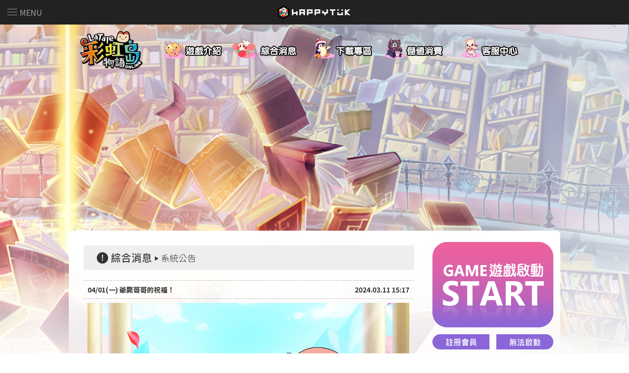

--- FILE ---
content_type: text/html;charset=utf-8
request_url: https://la.mangot5.com/game/la/notice/detail?contentNo=57600
body_size: 10094
content:
<!doctype html>
<html>
<head>
<meta charset="utf-8">
<title>《彩虹島物語 Online》</title>

<!-- ICON -->
<link rel="shortcut icon" href="//landing.mangot5.com/template/happytuk/favicon/favicon_la.ico">
<!-- <link rel="shortcut icon" href="//landing.mangot5.com/template/happytuk/favicon/favicon.ico" /> -->
<meta name="description" content="《彩虹島物語》是充滿夢幻和冒險的童話世界！ 可愛俏麗的美術風格，各式搞怪的逗趣插圖，加上簡單好上手的特性，是適合所有人的休閒MMORPG遊戲！！">
<meta name="keywords" content="happytuk,MangoT5,Mango,樂意傳播,樂意,快樂玩平台,快樂玩,彩虹島,彩虹島物語,彩虹島物語Online,萌萌彩虹島,萌萌,萌萌彩虹島Online,LaTale,LaTale Online,線上遊戲,封測,CB,公測,OB,Online game,Online,Game,mmorpg,rpg,Free game,Good play,Good game,gg,2D,2016,角色扮演,遊戲下載,帥哥,美女,大叔,羅莉,紙娃娃,紙娃娃系統,可愛風,可愛,可愛游戲,可愛風游戲,卡哇依,橫向卷軸,冒險,童話,簡單,時裝,坐騎,表情動作,寵物,職業,轉職,格鬥,副本,技能,連擊,戰鬥,精彩刺激,Actoz Soft,夢幻世界觀,戰士,騎士,法師,遊俠,工程師,靈魂破壞者,卡片大師,浪人劍客,黑影">
<meta name="title" content="《彩虹島物語 Online》" />
<!-- IMAGE_SRC -->
<link rel="image_src" href="//landing.mangot5.com/template/happytuk/fb/la_fb.jpg" />
	<!-- IMAGE_SRC END-->

<script type="text/javascript"
	src="//landing.mangot5.com/template/common/js/jQuery.js"></script>
<!-- FB專用標籤設定 -->
<meta property="og:url" content="https://la.mangot5.com" />
<meta property="og:title" content="《彩虹島物語 Online》" />
<meta property="og:description" content="《彩虹島物語》是充滿夢幻和冒險的童話世界！ 可愛俏麗的美術風格，各式搞怪的逗趣插圖，加上簡單好上手的特性，是適合所有人的休閒MMORPG遊戲！！" />
<meta property="og:image" content="https://landing.mangot5.com/template/happytuk/fb/la_fb.jpg" />
<meta property="og:type" content="article" />
<meta property="og:site_name" content="樂意傳播股份有限公司-快樂玩遊戲平台 官方網站" />

<meta name="generator" content="mangot5 official homepage" />
<meta name="copyright" content="本網站圖文係屬樂意傳播股份有限公司所有" />
<meta name="distribution" content="global" />
<meta name="revisit-after" content="1 days" />
<meta name="rating" content="general" />
<meta name="classification" content="entertainment,game" />

<!-- Google Tag Manager -->
<noscript><iframe src="//www.googletagmanager.com/ns.html?id=GTM-PB58S8"
		height="0" width="0" style="display:none;visibility:hidden"></iframe></noscript>
		<script>(function(w,d,s,l,i){w[l]=w[l]||[];w[l].push({'gtm.start':
		new Date().getTime(),event:'gtm.js'});var f=d.getElementsByTagName(s)[0],
		j=d.createElement(s),dl=l!='dataLayer'?'&l='+l:'';j.async=true;j.src=
		'//www.googletagmanager.com/gtm.js?id='+i+dl;f.parentNode.insertBefore(j,f);
		})(window,document,'script','dataLayer','GTM-PB58S8');</script>
	<!-- End Google Tag Manager -->

<script>
		(function(d, s, id) {
		  var js, fjs = d.getElementsByTagName(s)[0];
		  if (d.getElementById(id)) return;
		  js = d.createElement(s); js.id = id;
		  js.src = 'https://connect.facebook.net/zh_TW/sdk.js#xfbml=1&version=v2.12&appId=198746237397990&autoLogAppEvents=1';
		  fjs.parentNode.insertBefore(js, fjs);
		}(document, 'script', 'facebook-jssdk'));
		</script>
	<!--=====bootstrap=====-->

<link href="//landing.mangot5.com/template/newportal/css/bootstrap.css" rel="stylesheet">
<!--=====bootstrap end=====-->
<link rel="stylesheet" type="text/css" href="//landing.mangot5.com/template/la/css/page.css?nocache=1769519831932" />
<link rel="stylesheet" type="text/css" href="//landing.mangot5.com/template/la/css/common.css?nocache=1769519831932" />

	<!-- LIVE LOGIN BOX CSS -->
		<link rel="stylesheet" type="text/css" href="//landing.mangot5.com/template/la/css/style.css?nocache=1769519831932" />
	<link rel="stylesheet" type="text/css" href="//landing.mangot5.com/template/la/css/jquery.Framer.css">
<link rel="stylesheet" href="//landing.mangot5.com/template/common/css/mhsite.css?nocache=1769519831932">
<script type="text/javascript" src="//landing.mangot5.com/template/la/scripts/jquery.min.js"></script>
	
<script type="text/javascript" src="//landing.mangot5.com/template/la/scripts/arpiel.obt.ui.lib.js"></script>
	<script type="text/javascript" src="//landing.mangot5.com/template/la/scripts/arpiel.obt.ui.js"></script>
<script type="text/javascript">
	$(function() {
		var $block = $('#abgne_fade_pic'), $ad = $block.find('.ad'), showIndex = 0, // 預設要先顯示那一張
		fadeOutSpeed = 2000, // 淡出的速度
		fadeInSpeed = 3000, // 淡入的速度
		defaultZ = 10, // 預設的 z-index
		isHover = false, timer, speed = 2000; // 計時器及輪播切換的速度

		// 先把其它圖片的變成透明
		$ad.css({
			opacity : 0,
			zIndex : defaultZ - 1
		}).eq(showIndex).css({
			opacity : 1,
			zIndex : defaultZ
		});

		// 組出右下的按鈕
		var str = '';
		for (var i = 0; i < $ad.length; i++) {
			str += '<a href="#">' + (i + 1) + '</a>';
		}
		var $controlA = $('#abgne_fade_pic').append(
				$('<div class="control">' + str + '</div>').css('zIndex',
						defaultZ + 1)).find('.control a');

		// 當按鈕被點選時
		// 若要變成滑鼠滑入來切換時, 可以把 click 換成 mouseover
		$controlA.click(
				function() {
					// 取得目前點擊的號碼
					showIndex = $(this).text() * 1 - 1;

					// 顯示相對應的區域並把其它區域變成透明
					$ad.eq(showIndex).stop().fadeTo(fadeInSpeed, 1, function() {
						if (!isHover) {
							// 啟動計時器
							timer = setTimeout(autoClick, speed + fadeInSpeed);
						}
					}).css('zIndex', defaultZ).siblings('a').stop().fadeTo(
							fadeOutSpeed, 0).css('zIndex', defaultZ - 1);
					// 讓 a 加上 .on
					$(this).addClass('on').siblings().removeClass('on');

					return false;
				}).focus(function() {
			$(this).blur();
		}).eq(showIndex).addClass('on');

		$block.hover(function() {
			isHover = true;
			// 停止計時器
			clearTimeout(timer);
		}, function() {
			isHover = false;
			// 啟動計時器
			timer = setTimeout(autoClick, speed);
		})

		// 自動點擊下一個
		function autoClick() {
			if (isHover)
				return;
			showIndex = (showIndex + 1) % $controlA.length;
			$controlA.eq(showIndex).click();
		}

		// 啟動計時器
		timer = setTimeout(autoClick, speed);
	});
</script>

</head>

<body >

	<!-- sidemenu style -->
    <link rel="stylesheet" href="https://landing.mangot5.com/template/happytuk/new3/css/nav-panel.css" />
    <!-- sidemenu scroll bar style -->
    <link rel="stylesheet" href="https://cdn.jsdelivr.net/npm/simplebar@latest/dist/simplebar.css">


    <!-- navbar start -->
    <nav class="ht-navbar">
      <button id="ht-sidebarCollapse" type="button" class="ht-sidebarCollapse sidebarBtn ht-navbar-left">
        <span class="sidebarIcon"><i></i><i></i><i></i></span>MENU
      </button>

      <div id="ht-nav-panel" class="ht-nav-left-panel">
        <div class="ht-nav-left-wrap">
          <div class="ht-nav-left-header">
            <button class="ht-nav-left-toggle">X</button>
          </div>
          <div id="simple-bar" class="ht-nav-left-list">
            <h2 class="ht-nav-title">PC GAMES</h2>
            <ul>
              <li>
                  <a href="//la.mangot5.com" target="_blank">彩虹島物語</a>
                </li>
              <li>
                  <a href="//clo.mangot5.com" target="_blank">封印者：CLOSERS</a>
                </li>
              <li>
                  <a href="//au.mangot5.com" target="_blank">勁舞團</a>
                </li>
              <li>
                  <a href="//ge.mangot5.com" target="_blank">新王者之劍</a>
                </li>
              <li>
                  <a href="//lostark.mangot5.com" target="_blank">LOST ARK</a>
                </li>
              <li>
                  <a href="//hot.mangot5.com" target="_blank">新熱血江湖</a>
                </li>
              <li>
                  <a href="//ava.mangot5.com" target="_blank">A.V.A</a>
                </li>
              <li>
                  <a href="//sf1.mangot5.com" target="_blank">Special Force</a>
                </li>
              <li>
                  <a href="//12sky2ori.mangot5.com" target="_blank">十二之天貳 Ori</a>
                </li>
              <li>
                  <a href="//aika.mangot5.com" target="_blank">AIKA</a>
                </li>
              <li>
                  <a href="//gs.mangot5.com" target="_blank">巨商</a>
                </li>
              <li>
                  <a href="//xa.mangot5.com" target="_blank">笑傲江湖 4K Online</a>
                </li>
              <li>
                  <a href="//12sky2.mangot5.com" target="_blank">十二之天2</a>
                </li>
              </ul>

            <h2 class="ht-nav-title">MOBILE GAMES</h2>
            <ul>
              <li>
                  <a href="//bum.mangot5.com" target="_blank">輸贏</a>
                </li>
              <li>
                  <a href="//phb.mangot5.com" target="_blank">強棒出擊</a>
                </li>
              <li>
                  <a href="//12mr.mangot5.com" target="_blank">十二之天M Reborn</a>
                </li>
              <li>
                  <a href="//aum.mangot5.com" target="_blank">勁舞團 M</a>
                </li>
              <li>
                  <a href="//wlo.mangot5.com" target="_blank">Warlord：戰爭之王</a>
                </li>
              <li>
                  <a href="//es.mangot5.com" target="_blank">快樂玩STORE</a>
                </li>
              <li>
                  <a href="//ptm.mangot5.com" target="_blank">PriStonTaleM</a>
                </li>
              <li>
                  <a href="//eov.mangot5.com" target="_blank">Echoes of vision/異象回聲</a>
                </li>
              <li>
                  <a href="//12skymori.mangot5.com" target="_blank">十二之天M Origin</a>
                </li>
              <li>
                  <a href="//hotm.mangot5.com" target="_blank">新熱血江湖M</a>
                </li>
              </ul>
          </div>

        </div>
        <div class="ht-nav-panel-service">
          <ul>
            <li><a href="/Index/Service/Main"><span class="serviceIcon serviceIcon1"></span>服務中心</a></li>
            <li><a href="https://www.facebook.com/MangoT5.TW/"><span class="serviceIcon serviceIcon2"></span>快樂玩粉絲專頁</a></li>
            <li><a href="/Index/Billing/PaymentFromVIP"><span class="serviceIcon serviceIcon3"></span>VIP活動</a></li>
            <li><a href="/Index/Billing/MyCard/Payment"><span class="serviceIcon serviceIcon4"></span>儲值</a></li>
            <li><a href="/Index/Service/FAQ"><span class="serviceIcon serviceIcon5"></span>常見問題</a></li>
            <li><a href="/Index/Service/Download"><span class="serviceIcon serviceIcon6"></span>表單下載</a></li>
            <div class="clearfix"></div>
          </ul>
        </div>

      </div>

      <a class="ht-navbar-brand" href="//www.mangot5.com"><img src="https://landing.mangot5.com/template/happytuk/new3/images/logo_mangot5.png" /></a>

      <div class="ht-app_overlay"></div>

    </nav>
    <!-- navbar end -->

    <!-- sidemenu set scroll bar -->
    <script src="https://cdn.jsdelivr.net/npm/simplebar@latest/dist/simplebar.js"></script>
    <!-- sidemenu action -->
    <script src="https://landing.mangot5.com/template/happytuk/new3/js/common_menu.js"></script>
  <div id="wrapContainer">
		<!--======nav======-->
		<header>
   <div class="header">
    <h1><a href="/la/index" class="logo"></a></h1>
     <nav id="gnb">
	  <ul class="clearFix">
	  <!-- TAIWAN -->
		<li class="depth1 newss">
			<a href="/game/la/gamestr" id="gtmClickTopNavi0_0" class="represent gtmClickNaviArea">遊戲介紹</a>
				<ul>
					<li><a href="/game/la/gamestr" id="gtmClickTopNavi0_1" class="depth2 m1 gtmClickNaviArea">遊戲特色</a></li>
					<li><a href="/game/la/information" id="gtmClickTopNavi0_2" class="depth2 m2 gtmClickNaviArea">職業介紹</a></li>
					<li><a href="/game/la/2nd_occupation" id="gtmClickTopNavi0_3" class="depth2 m3 gtmClickNaviArea">NEW MENU</a></li>
					<li><a href="/game/la/guide" id="gtmClickTopNavi0_4" class="depth2 m4 gtmClickNaviArea">冒險指南</a></li>
					<li><a href="/game/la/gametip" id="gtmClickTopNavi0_5" class="depth2 m5 gtmClickNaviArea">新手入門</a></li>
					<li><a href="/game/la/probability" id="gtmClickTopNavi0_6" class="depth2 m6 gtmClickNaviArea">機率型道具</a></li>
				</ul>
				</li>
		
		
		
		<li class="depth1 intro">
			<a href="/game/la/general" id="gtmClickTopNavi1_0" class="represent gtmClickNaviArea">綜合消息</a>
					<ul>
						<li><a href="/game/la/general" id="gtmClickTopNavi1_1" class="depth2 m1 gtmClickNaviArea">綜合公告</a></li>
						<li><a href="/game/la/notice" id="gtmClickTopNavi1_2" class="depth2 m2 gtmClickNaviArea">系統公告</a></li>
						<li><a href="/game/la/event?type=now" id="gtmClickTopNavi1_3" class="depth2 m3 gtmClickNaviArea">活動公告</a></li>
						<li><a href="/game/la/journal" id="gtmClickTopNavi1_4" class="depth2 m4 gtmClickNaviArea">改版專區</a></li>
						<li><a href="/game/la/journal2" id="gtmClickTopNavi1_5" class="depth2 m5 gtmClickNaviArea">常駐活動</a></li>
							<li><a href="/game/la/election" id="gtmClickTopNavi1_6" class="depth2 m6 gtmClickNaviArea">熱門投票</a></li>
						</ul>
				</li>
		
		
		
		
		<li class="depth1 u">
			<a href="/game/la/download" id="gtmClickTopNavi2_0" class="represent gtmClickNaviArea">下載專區</a>
			<ul>		
				<li><a href="/game/la/download" id="gtmClickTopNavi2_1" class="depth2 m1 gtmClickNaviArea" >主程式下載</a></li>
						<li><a href="/game/la/wallpaper2" id="gtmClickTopNavi2_2" class="depth2 m2 gtmClickNaviArea">精美圖片</a></li> </ul>		
		</li>
		
		
		
		
		<li class="depth1 data">
			<a href="//www.mangot5.com/Index/Billing/MyCard/Payment?selectedGame=la" target="_blank" id="gtmClickTopNavi3_0" class="represent gtmClickNaviArea">儲值消費</a>
			 <ul>
				<li><a href="//www.mangot5.com/Index/Billing/MyCard/Payment" target="_blank" id="gtmClickTopNavi3_1" class="depth2 m1 gtmClickNaviArea">線上儲值</a></li>
						<li><a href="//www.mangot5.com/Index/Billing/couponList" target="_blank" id="gtmClickTopNavi3_2" class="depth2 m2 gtmClickNaviArea">點數轉換</a></li>
					</ul>
		</li>

		<li class="depth1 support">
			<a href="/game/la/faq" id="gtmClickTopNavi4_0" class="represent gtmClickNaviArea" onclick="webObj.fn.popup.customerCenter(); return false;">客服中心</a>
			<ul>
						<li><a href="/game/la/faq" id="gtmClickTopNavi4_1" class="depth2 m1 gtmClickNaviArea">FAQ</a></li>
						<li><a href="//www.mangot5.com/Index/Service/Customer?categoryNo=19" target="_blank" id="gtmClickTopNavi4_2" class="depth2 m2 gtmClickNaviArea">聯絡客服</a></li>
						<li><a href="//www.mangot5.com/Index/blockUserBoard" target="_blank" id="gtmClickTopNavi4_3" class="depth2 m3 gtmClickNaviArea">停權名單</a></li>
						<li><a href="//www.mangot5.com/Index/Service/RegistRule" target="_blank" id="gtmClickTopNavi4_4" class="depth2 m4 gtmClickNaviArea">管理規章</a></li>
						<li><a href="//www.mangot5.com/Index/Service/Contract" target="_blank" id="gtmClickTopNavi4_5" class="depth2 m5 gtmClickNaviArea">服務條款</a></li>
						<li><a href="//www.mangot5.com/Index/Security/OTP" target="_blank" id="gtmClickTopNavi4_6" class="depth2 m6 gtmClickNaviArea">OTP二階段驗證</a></li>
					</ul>
				</li>
		</ul>
       </nav>
       
      <div class="gnbDim" style="opacity: 0; display: block;"></div>
      </div>
	</header>
	
	<!--=====END======-->
		<div class="promotionPosiWrap">
			<div class="Wrap02_img"></div>
		</div>
	</div>

	<div id="wrap" class="cont">

		<div class="people02"></div>
		
		<div id="main" class="main maintop">
			<div id="main-l" class="leftline">
				<!-- TAIWAN -->
	<div class="intitle2">
		<em>系統公告</em>
	</div>
<table class="table table-striped">
	<tr>
		<th>
			<b>04/01(一) 爺斃哥哥的祝福！</b>
			<span class="pull-right">
				2024.03.11 15:17</span>
		</th>
	</tr>
	<tr>
		<td>
			<div class="details">
				<p><img alt="" src="//images.mangot5.com/Images/cms/happycode/20230201/1675243508303.png" style="width: 670px; height: 447px;" /></p>

<p><span style="font-size:48px;"><strong><font color="#f1c40f">&hearts;</font><span style="color:#d35400;">爺斃哥哥的祝福</span></strong></span><span style="font-size:48px;"><span style="color:#f1c40f;"><strong>&hearts;</strong></span></span></p>

<table style="border-collapse:collapse; width:356pt; border:none" width="474">
	<colgroup>
		<col style="width:62pt" width="82" />
		<col style="width:294pt" width="392" />
	</colgroup>
	<tbody>
		<tr height="22" style="height:16.5pt">
			<td class="xl101" height="22" style="border: none; background: white; height: 16.5pt; width: 86px; vertical-align: bottom; padding-top: 1px; padding-right: 1px; padding-left: 1px; white-space: nowrap;" width="82"><span style="font-size:10pt"><span style="font-family:微軟正黑體,sans-serif"><span style="color:black"><span style="font-weight:400"><span style="font-style:normal"><span style="text-decoration:none">【</span></span></span></span></span></span><span style="color:#ff0000;"><strong><span style="background-color:#ffff00;">活動名稱</span></strong></span><span style="font-size:10pt"><span style="font-family:微軟正黑體,sans-serif"><span style="color:black"><span style="font-weight:400"><span style="font-style:normal"><span style="text-decoration:none">】</span></span></span></span></span></span></td>
			<td class="xl104" style="border: none; background: white; width: 387px; padding-top: 1px; padding-right: 1px; padding-left: 1px; vertical-align: middle; white-space: nowrap;" width="392"><span style="color:#ff66cc;">爺斃哥哥的祝福</span></td>
		</tr>
		<tr height="22" style="height:16.5pt">
			<td class="xl101" height="22" style="background: white; border: none; height: 16.5pt; padding-left: 1px; padding-right: 1px; padding-top: 1px; vertical-align: bottom; white-space: nowrap; width: 86px;" width="82"><span style="font-size:10pt"><span style="font-family:微軟正黑體,sans-serif"><span style="color:black"><span style="font-weight:400"><span style="font-style:normal"><span style="text-decoration:none">【</span></span></span></span></span></span><span style="color:#ff0000;"><strong><span style="background-color:#ffff00;">活動對象</span></strong></span><span style="font-size:10pt"><span style="font-family:微軟正黑體,sans-serif"><span style="color:black"><span style="font-weight:400"><span style="font-style:normal"><span style="text-decoration:none">】</span></span></span></span></span></span></td>
			<td class="xl103" style="border: none; background: white; padding-top: 1px; padding-right: 1px; padding-left: 1px; vertical-align: middle; white-space: nowrap; width: 387px;"><span style="font-size:10pt"><span style="font-family:微軟正黑體,sans-serif"><span style="color:black"><span style="font-weight:400"><span style="font-style:normal"><span style="text-decoration:none">所有喜愛彩虹島物語的島民</span></span></span></span></span></span></td>
		</tr>
		<tr height="22" style="height:16.5pt">
			<td class="xl101" height="22" style="background: white; border: none; height: 16.5pt; padding-left: 1px; padding-right: 1px; padding-top: 1px; vertical-align: bottom; white-space: nowrap; width: 86px;" width="82"><span style="font-size:10pt"><span style="font-family:微軟正黑體,sans-serif"><span style="color:black"><span style="font-weight:400"><span style="font-style:normal"><span style="text-decoration:none">【</span></span></span></span></span></span><span style="color:#ff0000;"><strong><span style="background-color:#ffff00;">活動方式</span></strong></span><span style="font-size:10pt"><span style="font-family:微軟正黑體,sans-serif"><span style="color:black"><span style="font-weight:400"><span style="font-style:normal"><span style="text-decoration:none">】</span></span></span></span></span></span></td>
			<td class="xl105" style="border: none; background: white; text-align: left; padding-top: 1px; padding-right: 1px; padding-left: 1px; vertical-align: middle; white-space: nowrap; width: 387px;">爺斃哥哥又來給島民送幸福了！</td>
		</tr>
		<tr height="22" style="height:16.5pt">
			<td class="xl101" height="22" style="border: none; background: white; height: 16.5pt; vertical-align: bottom; padding-top: 1px; padding-right: 1px; padding-left: 1px; white-space: nowrap; width: 86px;"><span style="font-size:10pt"><span style="font-family:微軟正黑體,sans-serif"><span style="color:black"><span style="font-weight:400"><span style="font-style:normal"><span style="text-decoration:none">　　　　　　</span></span></span></span></span></span></td>
			<td class="xl103" style="border: none; background: white; padding-top: 1px; padding-right: 1px; padding-left: 1px; vertical-align: middle; white-space: nowrap; width: 387px;">祝福永遠與你同在～<br />
			&nbsp;</td>
		</tr>
	</tbody>
</table>

<div ccp_infra_copy_id="1fd5916e-8486-4878-8671-a0fc91d7a461" ccp_infra_timestamp="1648691176118" ccp_infra_user_hash="2451038860" ccp_infra_version="3" data-ccp-timestamp="1648691176118">
<div ccp_infra_copy_id="d7b291d4-d589-4939-8795-aed96ffc8830" ccp_infra_timestamp="1665021932405" ccp_infra_user_hash="2451038860" ccp_infra_version="3" data-ccp-timestamp="1665021932405">
<div ccp_infra_copy_id="4ffa11f2-7457-4f0a-b524-90afefc926a9" ccp_infra_timestamp="1666233710581" ccp_infra_user_hash="2451038860" ccp_infra_version="3" data-ccp-timestamp="1666233710581">
<div ccp_infra_copy_id="1cae2d70-f4bf-4a2e-8a3b-d597afb82f63" ccp_infra_timestamp="1675758790984" ccp_infra_user_hash="3656375271" ccp_infra_version="3" data-ccp-timestamp="1675758790984">
<div ccp_infra_copy_id="f69f3645-e750-4ba7-80f9-b0d61e5e3351" ccp_infra_timestamp="1695972167588" ccp_infra_user_hash="3656375271" ccp_infra_version="3" data-ccp-timestamp="1695972167588">&nbsp;</div>

<table style="border-collapse:collapse; width:157pt; border:2pt double windowtext" width="209">
	<colgroup>
		<col style="width:76pt" width="101" />
		<col style="width:81pt" width="108" />
	</colgroup>
	<tbody>
		<tr height="23" style="height:17.25pt">
			<td class="xl16508" colspan="2" height="23" style="border:none; border-bottom:2pt double windowtext; background:#ccccff; width:157pt; height:17.25pt; text-align:center; border-top:2pt double windowtext; border-right:none; border-left:2pt double windowtext; padding-top:1px; padding-right:1px; padding-left:1px; vertical-align:middle; white-space:nowrap" width="209"><span style="font-size:11pt"><span style="font-weight:700"><span style="font-family:微軟正黑體,sans-serif"><span style="color:black"><span style="font-style:normal"><span style="text-decoration:none">祝福1、副本次數２倍！</span></span></span></span></span></span></td>
		</tr>
	</tbody>
</table>

<p><span style="font-size:10pt"><span style="font-family:微軟正黑體,sans-serif"><span style="color:black"><span style="font-weight:400"><span style="font-style:normal"><span style="text-decoration:none">【</span></span></span></span></span></span><span style="color:#ff0000;"><strong><span style="background-color:#ffff00;">活動日期</span></strong></span><span style="font-size:10pt"><span style="font-family:微軟正黑體,sans-serif"><span style="color:black"><span style="font-weight:400"><span style="font-style:normal"><span style="text-decoration:none">】</span></span></span></span></span></span><span style="color:#e74c3c;"><strong>2024/04/02(二) 維護後 ~ 2024/04/18(四) 維護前</strong></span><br />
<span style="font-size:10pt"><span style="font-family:微軟正黑體,sans-serif"><span style="color:black"><span style="font-weight:400"><span style="font-style:normal"><span style="text-decoration:none">【</span></span></span></span></span></span><span style="color:#ff0000;"><strong><span style="background-color:#ffff00;">活動方式</span></strong></span><span style="font-size:10pt"><span style="font-family:微軟正黑體,sans-serif"><span style="color:black"><span style="font-weight:400"><span style="font-style:normal"><span style="text-decoration:none">】</span></span></span></span></span></span>指定副本次數增加 1 倍！<br />
<img alt="" src="//images.mangot5.com/Images/cms/happycode/20240327/1711525076331.png" style="width: 335px; height: 404px;" /><br />
&nbsp;</p>

<div ccp_infra_copy_id="" ccp_infra_timestamp="1706594579564" ccp_infra_user_hash="1691102906" ccp_infra_version="3" data-ccp-timestamp="1706594579564">
<table style="border-collapse:collapse; width:232pt; border:none" width="309">
	<colgroup>
		<col style="width:131pt" width="174" />
		<col style="width:101pt" width="135" />
	</colgroup>
</table>
</div>

<table style="border-collapse:collapse; width:179pt; border:2pt double windowtext" width="238">
	<colgroup>
		<col style="width:76pt" width="101" />
		<col style="width:103pt" width="137" />
	</colgroup>
	<tbody>
		<tr height="24" style="height:18.0pt">
			<td class="xl16048" colspan="2" height="24" style="border:2pt double windowtext; background:#ccff99; width:179pt; height:18.0pt; text-align:center; padding-top:1px; padding-right:1px; padding-left:1px; vertical-align:middle; white-space:nowrap" width="238"><span style="font-size:11pt"><span style="font-weight:700"><span style="font-family:微軟正黑體,sans-serif"><span style="color:black"><span style="font-style:normal"><span style="text-decoration:none">祝福2、爺斃哥哥的連假祝福！</span></span></span></span></span></span></td>
		</tr>
	</tbody>
</table>

<p><span style="font-size:10pt"><span style="font-family:微軟正黑體,sans-serif"><span style="color:black"><span style="font-weight:400"><span style="font-style:normal"><span style="text-decoration:none">【</span></span></span></span></span></span><span style="color:#ff0000;"><strong><span style="background-color:#ffff00;">活動日期</span></strong></span><span style="font-size:10pt"><span style="font-family:微軟正黑體,sans-serif"><span style="color:black"><span style="font-weight:400"><span style="font-style:normal"><span style="text-decoration:none">】</span></span></span></span></span></span><span style="color:#e74c3c;"><strong>2024/04/04(四) 00:00 ~ 2024/04/07(日) 23:59</strong></span></p>

<table style="border-collapse:collapse; width:203pt; border:none" width="271">
	<colgroup>
		<col style="width:81pt" width="108" />
		<col style="width:122pt" width="163" />
	</colgroup>
	<tbody>
		<tr height="23" style="height:17.25pt">
			<td class="xl65" height="23" style="border:none; background:#f8cbad; height:17.25pt; width:131pt; text-align:center; vertical-align:middle; border-width:1.5pt 0.5pt 1.5pt 1.5pt; border-style:solid; border-color:windowtext; padding-top:1px; padding-right:1px; padding-left:1px; white-space:nowrap" width="174"><span style="font-size:11pt"><span style="color:black"><span style="font-weight:700"><span style="font-family:微軟正黑體,sans-serif"><span style="font-style:normal"><span style="text-decoration:none">類型</span></span></span></span></span></span></td>
			<td class="xl66" style="border:none; background:#f8cbad; border-left:none; width:101pt; text-align:center; vertical-align:middle; border-width:1.5pt 1.5pt 1.5pt 0.5pt; border-style:solid; border-color:windowtext; padding-top:1px; padding-right:1px; padding-left:1px; white-space:nowrap" width="135"><span style="font-size:11pt"><span style="color:black"><span style="font-weight:700"><span style="font-family:微軟正黑體,sans-serif"><span style="font-style:normal"><span style="text-decoration:none">增量</span></span></span></span></span></span></td>
		</tr>
		<tr height="22" style="height:16.5pt">
			<td class="xl67" height="22" style="border:none; background:white; height:16.5pt; border-top:none; text-align:center; vertical-align:middle; border-width:1.5pt 0.5pt 0.5pt 1.5pt; border-style:solid; border-color:windowtext black black windowtext; padding-top:1px; padding-right:1px; padding-left:1px; white-space:nowrap"><span style="font-size:11pt"><span style="color:black"><span style="font-family:微軟正黑體,sans-serif"><span style="font-weight:400"><span style="font-style:normal"><span style="text-decoration:none">彩虹幣獲得量</span></span></span></span></span></span></td>
			<td class="xl68" style="border:none; background:white; border-top:none; border-left:none; text-align:center; vertical-align:middle; border-width:1.5pt 1.5pt 0.5pt 0.5pt; border-style:solid; border-color:windowtext windowtext black black; padding-top:1px; padding-right:1px; padding-left:1px; white-space:nowrap"><span style="font-size:11pt"><span style="color:black"><span style="font-family:微軟正黑體,sans-serif"><span style="font-weight:400"><span style="font-style:normal"><span style="text-decoration:none">200%</span></span></span></span></span></span></td>
		</tr>
		<tr height="21" style="height:15.75pt">
			<td class="xl69" height="21" style="border:none; border-bottom:0.5pt solid windowtext; background:white; height:15.75pt; text-align:center; vertical-align:middle; border-top:none; border-right:0.5pt solid windowtext; border-left:1.5pt solid windowtext; padding-top:1px; padding-right:1px; padding-left:1px; white-space:nowrap"><span style="font-size:11pt"><span style="color:black"><span style="font-family:微軟正黑體,sans-serif"><span style="font-weight:400"><span style="font-style:normal"><span style="text-decoration:none">經驗值獲得量</span></span></span></span></span></span></td>
			<td class="xl70" style="border:none; border-bottom:0.5pt solid windowtext; border-left:none; text-align:center; vertical-align:middle; border-top:none; border-right:1.5pt solid windowtext; padding-top:1px; padding-right:1px; padding-left:1px; white-space:nowrap"><span style="font-size:11pt"><span style="color:black"><span style="font-family:微軟正黑體,sans-serif"><span style="font-weight:400"><span style="font-style:normal"><span style="text-decoration:none">1000%</span></span></span></span></span></span></td>
		</tr>
		<tr height="22" style="height:16.5pt">
			<td class="xl71" height="22" style="border:none; background:white; height:16.5pt; border-top:none; text-align:center; vertical-align:middle; border-width:0.5pt 0.5pt 1.5pt 1.5pt; border-style:solid; border-color:black black windowtext windowtext; padding-top:1px; padding-right:1px; padding-left:1px; white-space:nowrap"><span style="font-size:11pt"><span style="color:black"><span style="font-family:微軟正黑體,sans-serif"><span style="font-weight:400"><span style="font-style:normal"><span style="text-decoration:none">道具掉落率</span></span></span></span></span></span></td>
			<td class="xl72" style="border:none; background:white; border-top:none; border-left:none; text-align:center; vertical-align:middle; border-width:0.5pt 1.5pt 1.5pt 0.5pt; border-style:solid; border-color:black windowtext windowtext black; padding-top:1px; padding-right:1px; padding-left:1px; white-space:nowrap"><span style="font-size:11pt"><span style="color:black"><span style="font-family:微軟正黑體,sans-serif"><span style="font-weight:400"><span style="font-style:normal"><span style="text-decoration:none">50%</span></span></span></span></span></span></td>
		</tr>
	</tbody>
</table>
&nbsp;

<p><br />
【<span style="color: rgb(255, 0, 0);"><strong><span style="background-color:#ffff00;">注意事項</span></strong></span>】</p>
</div>
</div>
</div>
</div>

<p><strong>1. 如遇不可抗拒之因素，樂意傳播保有隨時修改活動辦法及獎項或中止本活動之權利。</strong></p>

<p><strong>2. 實際功能以遊戲內容為主，樂意傳播股份有限公司保留最終解釋權。</strong></p>

<p><strong>3. 其他未規定事項，官方會依據狀況於遊戲網站或遊戲中公告或補充，參加者不得異議。</strong></p>

<p>&nbsp;</p>

<p>&nbsp;</p></div>
		</td>
	</tr>
</table>


<a class="btn btn-primary pull-right" href="/game/la/notice">List</a></div>

			<!--login-->
			<div id="main-right">
				<!-- for web launcher -->
<script src="/resource/launcher/protocol/js/protocolcheck.js"></script>
<script src="/resource/launcher/protocol/js/launcher.js?v=3"></script>
<iframe id="hiddenIframe" style="display:none;"></iframe> <!-- for firefox -->

<div class="sign">
	<div class="begin" data-fps="0">
		<A title=Game Start href="javascript:launcher_call('la','0','LIVE','');" class="gmaestart gamestart"></A>
					<!-- TAIWAN -->
			<div class="guide_btn"> 
					<a href="//www.mangot5.com/Index/Member/Register?gname=la" target="_blank" class="nember"></a>
							<a href="/game/la/faq" class="nostartup"></a>	
						</div>
			</div>
	
	
	<!--login未登入-->
		<div class="login">
			<div class="login_before">
				<!-- TAIWAN -->
					<a href="#" id="Isletclg20201217" class="submit_login" onclick="userLogin()"></a>
				<!--  현재 작업중 -->
				</div>
		</div>
		<script src='https://www.google.com/recaptcha/api.js'></script>
	</div>
<script>
var mode ='LIVE'
function userLogin(){
	window.location.href="/Index/Member/Login?gname=la&ref="+window.location.pathname + window.location.search;
}
function userLogout(){
	$('#userlogoutForm').submit();
}
function getCookie(cName) {
    cName = cName + '=';
    var cookieData = document.cookie;
    var start = cookieData.indexOf(cName);
    var cValue = '';
    if(start != -1){
         start += cName.length;
         var end = cookieData.indexOf(';', start);
         if(end == -1)end = cookieData.length;
         cValue = cookieData.substring(start, end);
    }
    return unescape(cValue);
}

function enterBirthday(){
	window.location.href='/web/member/myaccount/info?gname=la';
	alert('プロフィールの誕生日を設定してください');//你沒有登入生日唷
}
</script>



<script type="text/javascript">
	
	  	$(function(){
	  		$(".gmaestart").click(function(){
	  			if($(this).attr("id") != 'jpLauncher') {
		  			var html_item = '<div class="startbutton-tip text-center"><h4>如果遊戲沒有啟動，請參考以下步驟：</h4><br>'+
		  			'<div><a href="/game/la/download" class="btn btn-default btn-lg active w500" role="button"><span class="steptext">step1. 有下載遊戲嗎？如果沒有請按這裡</span><br>下載遊戲</a></div><br>'+
		  			//
		  			'<div><a href="/game/la/download" class="btn btn-default btn-lg active w500" role="button"><span class="steptext">step2. 有快樂玩啟動器嗎？如果沒有請按這裡</span><br>下載快樂玩啟動器</a></div><br>'+
		  			'<div><a href="#" class="btn btn-default btn-lg active w500" role="button"><span class="steptext">step3. 是否被防毒軟體誤判？</span><br>建議暫時關閉防毒軟體</a></div><br>'+
		  			'<div><a href="/game/la/faq" class="btn btn-default btn-lg active w500" role="button"><span class="steptext">step4. 問題沒有獲得解答?</span><br> 從FAQ中找可能的解決方法</a></div><br>'+
		  			'<div><a href="//www.mangot5.com/Index/Service/Customer?categoryNo=19" target="_blank" class="btn btn-default btn-lg active w500" role="button"><span class="steptext">step5. 還是找不到原因，請按這裡</span><br>客服中心</a></div>';
		  			bootbox.dialog({
						  message: html_item,
						  title: "遊戲啟動中...請稍後...",
						  buttons: {
						    success: {
						      label: "知道了！",
						      className: "btn-success",
						      callback: function() {}
						    }
						  }
					});	
	  			}
	  		});
	  	});
	  	
  		function userLoginJP() {
  			$.post("/api/member/LoginJSON.json", 
					$('#userLoginFormJP').serialize(), 
					function(data) {
						if (data.result != null) {
							if (data.result.ok == true) {
								setTimeout(function(){
									if(data.result.url == "/Index"){
										location.href="//www.mangot5.com//la/index";
									}else{
										location.href=data.result.url;
									}
								},1300);
							}else{
								alert("I failed to login. Please check account information.");	// 계정정보 확인
							}
						}else{
							alert('Image authentication is incorrect.');	// 리캡차 확인
						}
			});
  		}

		function noticeMessage() {
			alert("2023年11月16日 (木) 12:00 サービス終了予定のため、\n現在ご利用いただけません。")
		}


	</script>
<ul class="ce">
	<!-- TAIWAN -->
		<li><a class="xz" href="#">綜合消息</a></li>
				<li><a href="/game/la/notice">系統公告</a></li>
				<li><a href="/game/la/event?type=now">活動公告</a></li>
				<li><a href="/game/la/journal">改版專區</a></li>
				<div class="clear"></div>
			</ul></div>
			
			<!--=====LOGINEND======--->
			<div class="clear"></div>
		</div>
	</div>


	<!-- TAIWAN -->
	<table width="100%" border="0" cellspacing="0" cellpadding="0" class="footer100">
		<tr>
			<td><footer>
					<ul>

						<li><img src="//landing.mangot5.com/template/common/images/happytuklogo.png" class="bottom logo01"/></li>
						<li><img src="//images.mangot5.com/template/la/images/actoz_soft.png" class="logo03"/></li>
						<li class="footerstext1">
							©HAPPYTUK Co., Ltd. All Rights Reserved.
							<br>
							©ACTOZSOFT Co., Ltd. All Rights Reserved.</li>
						<li>
							<img src="//images.mangot5.com/happytuk/tukimages/rating-12.png" class="footerstext" width="41" height="41"/>
						</li>
						<li class="footerstext">本遊戲部分內容涉及暴力情節<br>
請避免沉迷遊戲<br>
本遊戲為免費制，另外提供付<br/>費購買虛擬物品<br/></li>
					</ul>
				</footer></td>
		</tr>
	</table>
	<script type="text/javascript" src="//landing.mangot5.com/template/la/scripts/Vague.js"></script>
	<script type="text/javascript" src="//landing.mangot5.com/template/la/scripts/jquery.Framer.js"></script>
	<script type="text/javascript" src="//landing.mangot5.com/template/la/scripts/sample.js"></script>

	<script type="text/javascript" src="//landing.mangot5.com/template/Newportal/js/bootstrap.min.js"></script>
	<script type="text/javascript" src="//landing.mangot5.com/template/Newportal/js/bootbox.min.js"></script>
	<script type="text/javascript" src="/resource/js/jquery.cookie.js"></script>
	<script type="text/javascript" src="/resource/js/cookieMessage.js"></script>
<script>
$(document).ready(function() {
	
	CookieMessage.show(function(message) {
		if (message != "" && typeof message != "undefined") {
			var html_item = "<div class='startbutton-tip text-center'><h4>"+message+"</h4></div>";
			bootbox.dialog({
			  message: html_item,
			  title: "通知",
			  buttons: {
			    success: {
			      label: "知道了！",
			      className: "btn-success",
			      callback: function() {}
			    }
			  }
			});
		}
	});
});

$('.wait').click(function(){
	alert('敬請期待');
}); 
</script>		

	

	<script src="//landing.mangot5.com/template/common/js/jquery.highlight.js"></script>
	<script>
		$(function() {
			$("table td a").highlight("");
		});
	</script>
	<style>
.highlight {
	background-color: #FFFF88;
}
</style>

<script type="text/javascript" src="/resource/js/jquery.cookie.js"></script>
<script defer src="https://static.cloudflareinsights.com/beacon.min.js/vcd15cbe7772f49c399c6a5babf22c1241717689176015" integrity="sha512-ZpsOmlRQV6y907TI0dKBHq9Md29nnaEIPlkf84rnaERnq6zvWvPUqr2ft8M1aS28oN72PdrCzSjY4U6VaAw1EQ==" data-cf-beacon='{"version":"2024.11.0","token":"b91a8a3ad58b44a5b12701d74b6b8273","server_timing":{"name":{"cfCacheStatus":true,"cfEdge":true,"cfExtPri":true,"cfL4":true,"cfOrigin":true,"cfSpeedBrain":true},"location_startswith":null}}' crossorigin="anonymous"></script>
</body>
</html>


--- FILE ---
content_type: text/css
request_url: https://landing.mangot5.com/template/la/css/page.css?nocache=1769519831932
body_size: 1948
content:
@charset "utf-8";

/* CSS Document */
.btn.btn-primary.pull-right {
    display: none;
}

.pageheader {
    width: 100%;
    height: 380px;
    position: relative;
}

.count {
    padding: 10px;
}

.pageContainer {
    position: relative;
    width: 100%;
    height: 580px;
    overflow: hidden;
    z-index: 5;
    margin: 0 auto;
}

.intitle {
    position: relative;
    width: 695px;
    height: 71px;
    background-attachment: scroll;
    background-image: url(../images/intitle.png);
    background-repeat: no-repeat;
    /* text-indent: -9999px; */
}

.intitle2 {
    position: relative;
    width: 673px;
    height: 71px;
    background-attachment: scroll;
    background-image: url(../images/intitle2.png);
    background-repeat: no-repeat;
}

.intitle3 {
    position: relative;
    width: 673px;
    height: 71px;
    background-attachment: scroll;
    background-image: url(../images/intitle3.png);
    background-repeat: no-repeat;
}

.intitle4 {
    position: relative;
    width: 695px;
    height: 71px;
    background-attachment: scroll;
    background-image: url(../images/intitle4.png);
    background-repeat: no-repeat;
}

.intitle5 {
    position: relative;
    width: 695px;
    height: 65px;
    background-attachment: scroll;
    background-image: url(../images/intitle5.png);
    background-repeat: no-repeat;
}


.intitle em, .intitle2 em, .intitle3 em, .intitle4 em, .intitle5 em {
    position: absolute;
    left: 157px;
    top: 13px;
    font-weight: 300;
    font-size: 18px;
    font-style: initial;
}

#main-l {
    padding: 10px 0 10px 10px;
    float: left;
    width: 695px;
    /* background: url(../images/bodybg2.png) center bottom scroll repeat; */
}

.ce {
    display: block;
    width: 246px;
    margin: 10px 0 0 5px;
    /*background-color: rgb(235,235,235);*/
}

.ce li a {

    width: 246px;
    height: 56px;
    display: inline-block;
    cursor: pointer;
}


.more {
    margin-left: 36px;
}


.category {
    background: url(../images/category.png)center center !important;
    background-size: contain !important;
    background-repeat: no-repeat !important;
    width: 246px;
    height: 56px;
    margin-top: 5px;
}

.category:hover {
    background: url(../images/category_hover.png)center center !important;
    background-size: contain !important;
    background-repeat: no-repeat !important;
}

.ce li .xz {
    /* text-indent: -9999px; */
    color: rgba(255, 255, 255, .9);
    font-size: 18px;
    /* font-weight: bold; */
    text-align: center;
    letter-spacing: 1px;
    width: 246px;
    height: 56px;
    margin-top: 4px;
    margin-bottom: 5px;
    padding-top: 17px;
    padding-left: 10px;
}

/* 選單1 */
.ce li .xz.xz-1 {
    background: url(../images/xz_d.png) center center;
    background-size: contain;
    background-repeat: no-repeat;
}

.ce li .xz.xz-1:hover, .ce li .xz.xz-1.active {
    background: url(../images/xz_d_hover.png)center center;
    background-size: contain;
    background-repeat: no-repeat;
}

/* 選單2 */
.ce li .xz.xz-2 {
    background: url(../images/xz02.png)center center;
    background-size: contain;
    background-repeat: no-repeat;
}

.ce li .xz.xz-2:hover, .ce li .xz.xz-2.active {
    background: url(../images/xz02_hover.png)center center;
    background-size: contain;
    background-repeat: no-repeat;
}

/* 選單3 */
.ce li .xz.xz-3 {
    background: url(../images/xz02-1.png)center center;
    background-size: contain;
    background-repeat: no-repeat;
}

.ce li .xz.xz-3:hover, .ce li .xz.xz-3.active {
    background: url(../images/xz02-1_hover.png)center center;
    background-size: contain;
    background-repeat: no-repeat;
}

/* 選單4 */
.ce li .xz.xz-4 {
    background: url(../images/xz02-2.png)center center;
    background-size: contain;
    background-repeat: no-repeat;
}

.ce li .xz.xz-4:hover, .ce li .xz.xz-4.active {
    background: url(../images/xz02-2_hover.png)center center;
    background-size: contain;
    background-repeat: no-repeat;
}

/* 選單5 */
.ce li .xz.xz-5 {
    background: url(../images/xz02-3.png)center center;
    background-size: contain;
    background-repeat: no-repeat;
}

.ce li .xz.xz-5:hover, .ce li .xz.xz-5.active {
    background: url(../images/xz02-3_hover.png)center center;
    background-size: contain;
    background-repeat: no-repeat;
}

/* 選單5 */
.ce li .xz.xz-6 {
    background: url(../images/xz02-4.png)center center;
    background-size: contain;
    background-repeat: no-repeat;
}

.ce li .xz.xz-6:hover, .ce li .xz.xz-6.active {
    background: url(../images/xz02-4_hover.png)center center;
    background-size: contain;
    background-repeat: no-repeat;
}

/* 子選單 */
.ce li a:not(.xz) {
    font-size: 1.1rem;
    color: #5e5e5e;
    padding-top: 18px;
    text-align: center;
}

.ce li a:not(.xz):hover {
    color: #aa8dff;
}

.ce li .dqian {
    background: none
}



.xza {
    background: url(../images/xz_a.png) center bottom scroll no-repeat !important;
}

.xzb {
    background: url(../images/xz_b.png) center bottom scroll no-repeat;
}

.xzc {
    background: url(../images/xz_c.png) center bottom scroll no-repeat;
}

.xzd {
    background: url(../images/xz_d.png) center center scroll no-repeat;
}

.er {
    display: none;
    width: 235px;
    background-color: rgb(253, 253, 253);
    text-align: center;
}

.er li {
    width: 100%;
    border: solid rgb(255, 255, 255);
    border-width: 1px 0px 0px;
}

.er li a {
    display: block;
    padding: 10px 10px 10px 20px;
    color: 333;
    background: none;
    font-size: 15px;
}


.er li a:hover,
.er li .sen_x {
    /*background-color: rgb(204,204,204);*/
}

.er .e_li a:hover,
.er .e_li .sen_x {
    /*background:url(../images/more.png) no-repeat 120px center rgb(253,83,49);*/
}

.thr {
    display: none;
}

.thr li {
    margin-bottom: 1px;
    border-top: 1px solid rgb(180, 180, 180);
    position: relative;
}

.er .e_li .thr li a {
    background: none;
}

.er .e_li .thr li a:hover {
    background-color: rgb(241, 241, 241);
}

.er .e_li .thr li .xuan {
    background-color: rgb(243, 243, 243);
}

.more1 {
    margin-left: 28px;
    margin-top: -4px;
}

.thr_nr {
    width: 300px;
    position: absolute;
    top: 0px;
    left: 150px;
    z-index: 10;
    border: 1px solid rgb(201, 201, 201);
    display: none;
}

.thr_nr h3 {
    font-weight: normal;
    font-size: 18px;
    display: block;
    text-align: center;
    width: 100%;
    padding: 10px 0px;
}

.thr_nr img {
    width: 100%;
}

.ti {
    width: 29px;
    height: 29px;
    float: left;
    padding-top: 3px;
    cursor: pointer;
    text-align: center;
    margin-right: 10px;
    margin-top: 40px;
    margin-left: 20px;
    background: url(../images/11.png) no-repeat;
}

.inpu {
    cursor: pointer;
    filter: alpha(opacity=0);
    -moz-opacity: 0;
    opacity: 0;
    width: 29px;
    height: 29px;
}

.span {
    float: left;
    display: block;
    padding: 4px 40px 0px 0px;
    color: #000;
}

.tu1 {
    width: 29px;
    height: 29px;
    float: left;
    padding-top: 3px;
    cursor: pointer;
    text-align: center;
    margin-right: 10px;
    margin-top: 40px;
    margin-left: 20px;
    background: url(../images/22.png) no-repeat;
}

.span1 {
    color: #f00;
    float: left;
    display: block;
    padding: 4px 40px 0px 0px;
}

.span2 {
    color: #000;
}

/*翻頁按鈕*/

#pagelist {
    width: 600px;
    margin: 30px auto;
    padding: 6px 0px;
    height: 20px;
}

#pagelist ul li {
    float: left;
    border: 1px solid #5d9cdf;
    height: 20px;
    line-height: 20px;
    margin: 0px 2px;
}

#pagelist ul li a,
.pageinfo {
    display: block;
    padding: 0px 6px;
    background: #e6f2fe;
}

.pageinfo {
    color: #555;
}

.current {
    background: #a9d2ff;
    display: block;
    padding: 0px 6px;
    font-weight: bold;
}

/*search*/

.search_area {
    position: relative;
    left: 0;
    top: 0;
    width: 95%;
    height: 70px;
    padding-top: 18px;
    margin-top: 50px;
    text-align: center;
    background: #eeeeee;
    border: 1px solid #33333321;
    margin: 0 auto;
}

/*.search_area * {vertical-align: top;}*/

.search_area select {
    width: 125px;
    height: 31px;
    padding-left: 10px;
    font-size: 14px;
    color: #414141;
    border: 1px solid #bebebe;
}

.search_area img {
    vertical-align: top;
}

.search_area .inner {
    vertical-align: top;
    display: inline;
    zoom: 1;
    position: relative;
    left: 0;
    top: 0;
    margin: 0 5px;
}

.search_area .keyword {
    width: 246px;
    height: 31px;
    line-height: 31px;
    padding: 0 8px;
    border: 1px solid #bebebe;
}

.search_area .keyword_label {
    cursor: text;
    position: absolute;
    left: 0;
    top: 0;
    width: 264px;
    height: 33px;
    line-height: 33px;
    padding-left: 16px;
    text-align: left;
    font-size: 12px;
    color: #b6b6b6;
}

.submit_search {
    width: 75px;
}

.abgne_tab {
    width: 99%;
    margin-top: 10px;
    margin-right: 0;
    margin-bottom: 0;
    margin-left: 5px;
    clear: both;
}

ul.tabs {
    width: 99%;
    height: 32px;
}

ul.tabs li {
    float: left;
    height: 31px;
    line-height: 31px;
    overflow: hidden;
    position: relative;
    margin-left: 3px;
    margin-right: 3px;
    margin-bottom: 5px;
    /* 讓 li 往下移來遮住 ul 的部份 border-bottom */
    border: 1px solid #999;
    background: #e1e1e1;
    width: 125px;
}

ul.tabs li a {
    display: block;
    padding: 0 20px;
    color: #000;
    text-decoration: none;
}

ul.tabs li a:hover {
    background: #ccc;
}

ul.tabs li.active {
    background: #fff;
}

ul.tabs li.active a:hover {
    background: #fff;
}

div.tab_container {
    clear: left;
    width: 100%;
    border-top: none;
    background: #fff;
}

div.tab_container .tab_content {
    padding: 20px;
}

div.tab_container .tab_content h2 {
    margin: 0 0 20px;
}

.movies ul {}

.movies ul li {
    float: left;
    width: 320px;
    height: 240px;
    margin: 0 0 10px 10px;
    padding: 0;
    text-align: center;
    background-image: url(../images/revision.png);
    background-repeat: no-repeat;
}

.movies ul li img {
    margin: 20px 0 0 0;
    width: 290px;
    height: 170px;
    margin-bottom: 10px;
}

.movies ul li em {
    width: 290px;
    background-color: #000;
}

.movies ul li div {
    margin-top: -5px;
    color: #fff;
}

.revision ul li {
    float: left;
    width: 320px;
    /* height: 240px; */
    margin: 0 0 10px 10px;
    padding: 0;
    text-align: center;
    /* background-image: url(../images/revision2.png); */
    background-repeat: no-repeat;
    background-color: #353535;
    border-radius: 10px;
}

.revision ul li img {
    /*	margin: 35px 0 0 0;
	width: 290px;
	height: 160px !important;
	margin-bottom: 10px;*/
}

.revision ul li em {
    width: 290px;
    background-color: #000;
}

}

.revision ul li div {
    width: 280px !important;
    margin: -1px 0 0 20px;
    color: #fff;
    overflow: hidden;
    text-overflow: ellipsis;
    white-space: nowrap;
}

--- FILE ---
content_type: text/css
request_url: https://landing.mangot5.com/template/la/css/common.css?nocache=1769519831932
body_size: 1300
content:
@charset "utf-8";body,div,dl,dt,dd,ul,ol,li,h1,h2,h3,h4,h5,h6,pre,code,form,fieldset,legend,textarea,p,blockquote,th,td,input,select,textarea,button{margin:0;padding:0}fieldset,img{border:0 none}dl,ul,ol,menu,li{list-style:none}blockquote,q{quotes:none}blockquote:before,blockquote:after,q:before,q:after{content:'';content:none}input,select,textarea,button{vertical-align:middle}input::-ms-clear{display:none}button{border:0 none;background-color:transparent;cursor:pointer}body{background:#2f2f2f}a{color:#333;text-decoration:none}a:active,a:hover{text-decoration:underline}a:active{background-color:transparent}address,caption,cite,code,dfn,em,var{font-style:normal;font-weight:normal}#daumIndex{overflow:hidden;position:absolute;left:-9999px;width:0;height:1px;margin:0;padding:0}.ir_pm{display:block;overflow:hidden;font-size:0;line-height:0;text-indent:-9999px}.ir_wa{display:block;overflow:hidden;position:relative;width:100%;height:100%;z-index:-1}.screen_out{overflow:hidden;position:absolute;width:0;height:0;font-size:0;line-height:0;text-indent:-9999px}.screen_hide{font-size:0;line-height:0;visibility:hidden}.f_l{float:left}.f_r{float:right}.cl_b{clear:both;width:0;height:0;font-size:0;line-height:0}.show{display:block}.hide{display:none}.tbl{border-collapse:collapse;border-spacing:0}.clear_g{display:block;overflow:visible;width:auto;clear:both;*zoom:1}.clear_g:after{display:block;visibility:hidden;height:0;font-size:0;clear:both;content:''}#pubGameGGB .inner_ggb{width:1240px}#pubGameGGB .tit_ggb_logo{padding-left:3px}.ggb_bar .link_ggb_bnr{display:none}.btn_comm{display:block;overflow:hidden;background:url(http://i1.gamecdn.net/pub/blackobt/p/btn_comm_151118.png) 0 0 no-repeat;text-indent:-9999px}.ico_comm{display:inline-block;overflow:hidden;background:url(http://i1.gamecdn.net/pub/blackobt/p/ico_comm_151021.png) 0 0 no-repeat;vertical-align:top}.img_aside{display:block;overflow:hidden;background:url(http://i1.gamecdn.net/pub/blackobt/p/naver/img_aside_151030.png) 0 0 no-repeat;text-indent:-9999px}.char_none{overflow:hidden;height:22px;margin:0 auto;background:url(http://i1.gamecdn.net/pub/blackobt/p/desc_none_141208.gif) 0 0 no-repeat;text-indent:-9999px}.tit_black{font-size:22px;padding-bottom:10px;letter-spacing:-1px;color:#363636}.link_more{position:absolute;top:9px;right:0;width:21px;height:21px;background-position:-60px 0}.link_more:hover{background-position:-350px -30px}.ico_dot{float:left;width:5px;height:6px;background-position:0 0}.ico_new{width:13px;height:13px;background-position:0 -50px}.ico_pearl{width:24px;height:24px;background-position:0 -1625px}.ico_pearl_small{width:20px;height:20px;background-position:0 -1725px}.img_thumb{vertical-align:top}.board_top .box_info{overflow:hidden;height:34px;padding:0 8px;border:1px solid #ededed;line-height:34px;background-color:#f7f6f2}.board_top .list_comm .link_name{overflow:hidden;float:right;width:88px;font-size:12px;line-height:23px;white-space:nowrap;text-overflow:ellipsis;color:#8c8c8c;text-align:right;letter-spacing:-1px}.board_top .link_board{display:block}.tbl_board{width:100%;border-collapse:collapse;border-spacing:0}.tab_comm{overflow:hidden;width:100%}.tab_comm li{float:left}.tab_comm .link_tab{float:left;border:1px solid #262626;text-align:center}.tab_comm .on .link_tab{background-color:#1a1a1a}.tab_comm .ico_arrow{display:none;width:10px;height:6px;margin:0 auto;background-position:0 -26px}.tab_comm .on .ico_arrow{display:block}.event_list{overflow:hidden}.event_list .inner_event{overflow:hidden;position:relative;width:100%;height:100%}.event_list .list_event{position:absolute;top:0}.event_list .list_event li{float:left}.event_list .list_event .link_event{float:left}.event_list .paging_event{position:absolute;right:6px;top:10px}.event_list .paging_event .link_num{display:block;overflow:hidden;float:left;width:8px;height:8px;margin-right:4px;border:2px solid #d1d3d3;text-indent:-9999px;background:url(http://i1.gamecdn.net/pub/blackobt/p/bg_alpha0.png) 0 0 repeat}.event_list .paging_event .link_num:hover{border-color:#cb4d02}.event_list .paging_event .link_on{border-color:#cb4d02}.paging_comm{overflow:hidden;width:100%;height:35px;text-align:center;vertical-align:top}.paging_comm .inner_paging{display:inline-block;margin:0 auto}.paging_comm .btn_prev{float:left;width:35px;height:35px;margin-right:-1px;background-position:-130px -150px;text-indent:-9999px}.paging_comm .btn_next{float:left;width:35px;height:35px;background-position:-170px -150px;text-indent:-9999px}.paging_comm .link_page{float:left;min-width:9px;height:33px;margin-right:-1px;padding:0 11px;border:1px solid #e8e8e8;font-weight:bold;font-size:16px;color:#4c4c4c;line-height:34px;letter-spacing:-1px;background-color:#fff}.paging_comm em.link_page{background-color:#1a1a1a;color:#fff}.paging_comm a.link_page:hover{text-decoration:none;background-color:#1a1a1a;color:#e5e5e5}.paging_comm .hide{display:none}.blackobt_type1{min-width:1240px}#daumWrap{position:relative;min-width:1240px}
#daumContent{
	/*background:#f0f0f0*/
	background: #fff url(../images/bg.png) center bottom scroll no-repeat !important;

}
#cSub{
	position:relative;
	width:100%;
	height:320px;
	z-index:10
}
#cMain{
	position:relative;
	width:1000px;
	margin:0 auto;
	padding:0 15px 80px 15px;
	z-index:10;
}
#daumHead{
	position:absolute;
	top:0;l
	eft:0;
	z-index:999;
	width:100%;
	height:128px;
}

--- FILE ---
content_type: text/css
request_url: https://landing.mangot5.com/template/la/css/style.css?nocache=1769519831932
body_size: 9442
content:
@charset "utf-8";
@import url("https://fonts.googleapis.com/earlyaccess/notosanstc.css");

/* CSS Document */
* {
	margin: 0;
	padding: 0;
}

html, body, div, span, object, iframe, h1, h2, h3, h4, h5, h6, p, a, img, strong, small, dl, dt, dd, ol, ul, li, fieldset, form, input, button, label, legend, table, caption, tbody, tfoot, thead, tr, th, td, figure, figcaption {
	margin: 0;
	padding: 0;
	font-size: 100%;
}

#userloginForm input::placeholder {
	/* Chrome, Firefox, Opera, Safari 10.1+ */
	color: rgb(255, 255, 255);
	opacity: 1;
	/* Firefox */
}

#userloginForm input:-ms-input-placeholder {
	/* Internet Explorer 10-11 */
	color: rgb(255, 255, 255);
}

#userloginForm input::-ms-input-placeholder {
	/* Microsoft Edge */
	color: rgb(255, 255, 255);
}

input:focus {
	outline: unset;
}

article, aside, figcaption, figure, video, audio, footer, header, hgroup, menu, nav, section {
	display: block;
}

ol, ul {
	list-style: none;
}

a {
	text-decoration: none;
	color: #555;
	transition: color 0.3s ease;
	-moz-transition: color 0.3s ease;
	-o-transition: color 0.3s ease;
	-webkit-transition: color 0.3s ease;
	font-size: 14px;
}

a:hover, a:focus, a:active {
	text-decoration: none;
	color: #333;
}

img {
	vertical-align: middle;
	height: auto;
	max-width: 100%;
}

button, label {
	cursor: pointer;
}

button::-moz-focus-inner, input::-moz-focus-inner {
	padding: 0;
	border: 0;
}

img, fieldset, button {
	border: 0;
	vertical-align: top;
}

body {
	font-family: Verdana, Geneva, 'Noto Sans TC', sans-serif;
	margin: 0;
	padding: 0;
	-moz-background-size: cover;
	background-size: cover;
	background-color: #e5e5e5;
	background: white;
}

html, body {
	margin: 0;
	padding: 0;
	height: 100%;
	/* needed for container min-height */
}

ul, li {
	margin: 0;
	padding: 0;
	list-style: none;
}

.clear {
	clear: both;
}

.cont {
	display: block;
	width: 100%;
	background-size: 100% auto;
	height: auto !important;
	position: relative;
	-moz-background-size: cover;
	background-size: cover;
	margin-top: 50px;
}

.logo {
	background-image: url(../images/logo.png);
	height: 160px;
	width: 134px;
	background-size: contain;
	background-repeat: no-repeat;
	float: left;
}

#main {
	background: url(../images/mainbg.png) center top no-repeat;
	width: 1000px;
	margin: -230px auto 0 auto;
	padding: 10px 10px 50px 10px;
	z-index: 99;
	position: relative;
	/*border-right: 1px solid #cebebe;
	border-bottom: 1px solid #cebebe;
	border-left: 1px solid #cebebe;
	border-radius: 0 0 8px 8px;
	-moz-border-radius: 0 0 8px 8px ;
	-webkit-border-radius: 0 0 8px 8px ;*/
}

.main {
	border: solid 1px #cebebe !important;
	border-radius: 8px;
	-moz-border-radius: 8px;
	-webkit-border-radius: 8px;
}

.maintop {
	margin-top: 50px !important;
	background-color: inherit !important;
	border: hidden !important;
}

#main-left {
	width: 720px;
	float: left;

}

#main .leftline {
	/* background: #fff; */
	/* border: 1px solid #da8cbe; */
	margin: 10px 0 0 10px;
	font-size: 14px;
	border-radius: 8px;
	-moz-border-radius: 8px;
	-webkit-border-radius: 8px;

}

#list5 {
	padding: 5xp;

}

#main-right {
	width: 240px;
	float: right;
	margin-right: 15px;

}

/**/
.nav-top, .nav_submenu {
	z-index: 999 !important;
	border-radius: 0px !important;
}

.nav_submenu_ad {
	font-weight: 300;
	text-transform: none;
	display: none;
	position: absolute !important;
	margin-left: -200px;
	z-index: 50 !important;
}

#banner-box {
	min-height: 219px;
	margin-left: 13px;
}

.news_box {
	width: 703px;
	margin: 5px 0 0 10px;
	position: relative;
	/* border: 1px solid #afa696; */
	padding: 8px;
}

.main_l_bg {
	background-image: url(../images/main_l_bg.png);
	height: 280px;
	width: 29px;
	position: absolute;
	top: 10px;
	left: 432px;
	z-index: 99;
}

.main_r_bg {
	background-image: url(../images/main_r_bg.png);
	height: 280px;
	width: 29px;
	position: absolute;
	top: 10px;
	right: 432px;
	z-index: 99;
}

/*論壇互動*/
#forum {
	background: url(../images/forumbg.png) center top no-repeat;
	height: 275px;
	;
	width: 691px;
	position: relative;
	margin-bottom: 10px;
	padding: 10px 10px 0 10px;
	display: none;
}

.forummain a {
	display: inline-block;
	overflow: hidden;
	text-overflow: ellipsis;
	white-space: nowrap;
	width: 450px;

}

.forummain {
	overflow: hidden;
	padding: 10px 20px;
}

.forummain h3 {
	font-size: 22px;
	font-weight: bold;
	border-bottom: solid 1px #666;
	margin-bottom: 12px;
	padding-bottom: 5px;
}

.forummain ul {
	margin-left: 0px;
}

.forummain ul li {
	position: relative;
	width: 99%;
	height: 30px;
	margin-bottom: 10px;
	line-height: -50%;
	border-bottom: double 1px #999;
}

.forummain ul li a {
	color: #333;
	font-weight: 500;
	margin-left: 75px;
}

.forummain ul li a:hover {
	color: #999;
}

.forummain ul li p {
	width: 585px;
	display: inline-block;
	overflow: hidden;
	text-overflow: ellipsis;
	white-space: nowrap;
	/*line-height:24px;*/
	padding-left: 10px;
	margin-top: 4px;
	font-weight: 500;
}

.forummain ul li p img {
	vertical-align: bottom;
}

.forummain ul li span {
	position: absolute;
	right: 16px;
	top: 0;
	line-height: 24px;
}

.forummain em {
	width: 60px;
	position: absolute;
	top: 0;
	left: 16px;
	line-height: 24px;
}

.List {
	background-color: #F0F0F0 !important;
	margin-left: 60px;
}

/*會員登入*/
.begin {
	width: 246px;
	margin: 13px 0 27px 0;
	/* min-height: 210px; */
}

.sign {
	width: 250px;
	padding: 0 5px;
	position: relative;
	/*background-color: #ef5a82;*/
}

.gmaestart {
	background: url(../images/gamestart.png) no-repeat;
	width: 246px;
	height: 174px;
	float: left;
	text-indent: 100%;
	white-space: nowrap;
	overflow: hidden;
}

.gmaestart:hover {
	background: url(../images/gamestart_hover.png) no-repeat;
}

.gmaestart a {
	display: block;
	height: 100%;
	width: 100%;
}

@-webkit-keyframes play {
	from {
		background-position: 0 0;
	}

	to {
		background-position: 0 -3450px;
	}
}

@keyframes play {
	from {
		background-position: 0 0;
	}

	to {
		background-position: 0 -3450px;
	}
}

@-webkit-keyframes play2 {
	from {
		background-position: 0 0;
	}

	to {
		background-position: 0 -3450px;
	}
}

@keyframes play2 {
	from {
		background-position: 0 0;
	}

	to {
		background-position: 0 -3450px;
	}
}

.guide_btn {
	clear: both;
	min-width: 210px;
	height: 31px;
	position: relative;
	top: 13.5px;
	margin: auto;
}

.nember {
	background: url(../images/nember.png) no-repeat;
	height: 31px;
	width: 116px;
	float: left;
	text-indent: 100%;
	white-space: nowrap;
	overflow: hidden;
}

.nember:hover {
	background: url(../images/nember_hover.png) no-repeat;
	height: 54px;
	width: 122px;
}

.nostartup {
	background: url(../images/nostartup.png) no-repeat;
	height: 31px;
	width: 116px;
	text-indent: 100%;
	white-space: nowrap;
	overflow: hidden;
	float: right;
}

.nostartup:hover {
	background: url(../images/nostartup_hover.png) no-repeat;
}

.login {
	width: 246px;
	height: 174px;
	clear: both;
	padding: 5px 10px 10px 10px;
	color: #333;
	position: relative;
	font-size: 14px;
	background: url(../images/login.png) no-repeat center top;
}

.user_id {
	margin-bottom: 7px;
}

.user_pw {}

.login_before {
	width: 246px;
	height: 174px;
	position: relative;
	top: -5px;
	margin-top: unset;
}

.submit_login {
	background: url(../images/login-1.png) no-repeat 0 0;
	width: 100%;
	height: 100%;	
	float: right;
	/* display: inline; */
	margin-right: 10px;
}
.submit_login:hover{
	background: url("../images/login_hover.png") no-repeat center top;
}


.login_before ul li input {
	float: left;
	display: inline;
	width: 143px;
	height: 27px;
	border-radius: 6px;
	border: 1px solid #D6D6D6;
	color: #fff;
	background-color: #8A66D8;
	margin-bottom: 9px;
	margin-left: 10px;
}

.user_id_label {
	margin-bottom: 5px;
}

.login .nickname {
	font-size: 16px;
	color: #333;
	height: 50px;
	line-height: 50px;
}

.login .nickname .username {
	margin-left: .5em;
	color: rgb(255, 255, 255);
}

.login .point {
	background-color: #8a66d8;
	padding: 1px 3px;
	font-size: 13px;
	width: 44%;
	float: left;
	margin: 2px 3% 13px;
	border: solid #ffffff 1px;
	color: #fff;
	border-radius: 8px;
}

.login .point span {
	display: block;
}

.login .point span.number {
	text-align: right;
}

.login .point span.number strong {
	font-size: 20px;
	font-weight: lighter;
	color: #f95ce6;
	padding-right: 4px;
}

.login .qlins {
	position: relative;
	width: 87%;
	/* height: 100%; */
	margin: auto;
}

.login .qlins a {
	text-indent: -9999px;
}

.login .qlins a:nth-child(1) {
	display: inline-block;
	background: url(../images/deposit.png) no-repeat center center;
	width: 93px;
	height: 23px;
	float: left;
}

.login .qlins a:nth-child(1):hover {
	background: url(../images/deposit_hover.png) no-repeat center center;
}

.login .qlins a:nth-child(2) {
	display: inline-block;
	background: url(../images/info-modify.png) no-repeat center center;
	width: 93px;
	height: 23px;
	float: right;
}

.login .qlins a:nth-child(2):hover {
	background: url(../images/info-modify_hover.png) no-repeat center center;
}


.login a.btn_logout {
	position: absolute;
	background-color: #a969c7;
	color: #fff;
	padding: 4px 16px;
	top: 13px;
	right: 19px;
	border-radius: 7px;
	border: #fff 1px solid;
	font-size: 1rem;
	font-weight: 300;
}

.login a.btn_logout:hover {
	background-color: #cd84f0;
	text-decoration: none;
	color: #e8e8e8;
}

.hd {
	background-image: url(../images/title.png);
	height: 50px;
	width: 100%;
}

.mixBox, .noticeBox, .eventBox, .journalBox, .fixBox {
	/* background-image: url(../images/new_bg.png); */
	height: 41px;
	width: 684px;
	border-bottom-width: 1px;
	border-bottom-style: dashed;
	border-bottom-color: #bebbbc;
	padding: 10px 0 0 18px;
}

.moretext {
	background-image: url(../images/plus.png);
	height: 23px;
	width: 23px;
	float: left;
	position: absolute;
	top: 23px;
	right: 33px;
	z-index: 10;
}

.n {
	background-image: url(//images.mangot5.com/template/common/images/newssicon.jpg);
	height: 23px;
	width: 23px;
	text-indent: 100%;
	white-space: nowrap;
	overflow: hidden;
	background-repeat: no-repeat;
	/*background-color: #179cd6;
	padding: 5px;*/
	float: left;
	margin: 0 3px;
}

.e {
	background-image: url(//images.mangot5.com/template/common/images/eventsicon.jpg);
	height: 23px;
	width: 23px;
	text-indent: 100%;
	white-space: nowrap;
	overflow: hidden;
	background-repeat: no-repeat;
	/*background-color: #179cd6;
	padding: 5px;*/
	float: left;
	margin: 0 3px;
}

.newstitletext {
	position: absolute;
	left: 158px;
	top: 15px;
}

.newstitletext a {
	color: #FFF !important;
	text-decoration: none;
}

.j {
	height: 20px;
	width: 100px;
	background-color: #fc6a14;
	padding: 5px;
	display: none;
}

.datestyle {
	margin-left: 35px;
	width: 100px;
	text-align: right;
	color: rgb(110, 110, 110);
	font-size: 14px;
}

.bigtext, .bigtext a {
	width: 450px;
	margin: 2px 0;
	font-size: 14px;
	overflow: hidden;
	text-overflow: ellipsis;
	white-space: nowrap;
}

.bigtext, .bigtext a:hover {
	color: #999;
}

.join_us {
	background: url(../images/forgotpw.png) no-repeat;
	width: 93px;
	height: 23px;
	text-indent: -9999px;
	float: right;
	text-align: center;
	/* margin: 18px 0 0 22px; */
}

.join_us:hover {
	background: url(../images/forgotpw_hover.png) no-repeat;
}

.find_idpw {
	background: url(../images/forgorid.png) no-repeat;
	width: 93px;
	height: 23px;
	text-indent: -9999px;
	float: left;
	text-align: center;
	/* margin: 18px 0 0 15px; */
}

.find_idpw:hover {
	background: url(../images/forgorid_hover.png) no-repeat;
}


.clearFix {
	clear: both;
	padding: 12px 16px;
	/* margin: 20px auto 0 auto; */
}

/*banner*/
#hotListContain {
	margin-top: 5px;
}

#banner-box ul li {
	padding: 0px;
	float: left;
	width: 224px;
	height: 192px;
	position: relative;
	margin-top: 5px;
}

#banner-box ul li:not(:last-of-type) {
	margin-right: 11px;
}

.hotTitle a {
	color: #fff;
}
.hotImg a {
    display: inline-block;
    width: 100%;
    height: 100%;
}
.hotTitle a:hover {
	text-decoration: underline;
}


#hotList ul {
	overflow: hidden;
}

#banner-box ul li:nth-child(1) .hotImg {
	display: inline-block;
	background: url(../images/banner01.png) center center no-repeat;
	width: 224px;
	height: 213px;
	cursor: pointer;
}

#banner-box ul li:nth-child(1) .hotImg:hover {
	background: url(../images/banner01-hover.png) center center no-repeat;
}

#banner-box ul li:nth-child(2) .hotImg {
	display: inline-block;
	background: url(../images/banner02.png) center center no-repeat;
	width: 224px;
	height: 213px;
	cursor: pointer;
}

#banner-box ul li:nth-child(2) .hotImg:hover {
	display: inline-block;
	background: url(../images/banner02-hover.png) center center no-repeat;
}

#banner-box ul li:nth-child(3) .hotImg {
	display: inline-block;
	background: url(../images/banner03.png) center center no-repeat;
	width: 224px;
	height: 213px;
	cursor: pointer;
}

#banner-box ul li:nth-child(3) .hotImg:hover {
	background: url(../images/banner03-hover.png) center center no-repeat;
}

#banner-box ul li img {
	display: none;
}

.newhot {
	position: absolute;
	top: 5px;
	background-image: url(../images/new.png);
	height: 60px;
	width: 64px;
	left: 107px;
}

#hotList ul li .hotCharacter {
	background-image: url(../images/int2.jpg);
	background-repeat: no-repeat;
	position: absolute;
	width: 100px;
	height: 30px;
	top: 128px;
	font-size: 12px;
	font-weight: 700;
	color: #fff;
	z-index: 2;
	padding-left: 13px;
	padding-top: 2px;
	left: 130px;
	text-align: center;
	background-position: center;
	line-height: 220%;
}

#hotList ul li p {
	width: 160px;
	color: #FFF;
	padding-left: 2px;
	margin-top: 5px;
}

/*vedio*/
.vedio {
	margin-top: 20px;
	width: 687px;
	margin-left: 15px;
	position: relative;
}

.vedio h3 {
	background-image: url(../images/vedio_title.png);
	height: 50px;
	width: 100%;
	text-indent: 100%;
	white-space: nowrap;
	overflow: hidden;
}

.vedio img {
	width: 100%;
	height: 130px !important;
}

.vediotext {
	background-image: url(../images/plus.png);
	height: 23px;
	width: 23px;
	float: left;
	position: absolute;
	top: 16px;
	right: 18px;
	z-index: 10;
}

#media .revision {
	margin-top: 10px;
}

#media .revision a.framer {
	height: auto;
}

#media .revision ul li {
	float: left;
	width: 31.4%;
	height: 170px;
	margin: 0 0 10px 10px;
	padding: 0;
	text-align: center;
	background: #262626;
	/* Old browsers */
	background: -moz-linear-gradient(top, #262626 0%, #353535 50%, #262626 100%);
	/* FF3.6-15 */
	background: -webkit-linear-gradient(top, #262626 0%, #353535 50%, #262626 100%);
	/* Chrome10-25,Safari5.1-6 */
	background: linear-gradient(to bottom, #262626 0%, #353535 50%, #262626 100%);
	/* W3C, IE10+, FF16+, Chrome26+, Opera12+, Safari7+ */
	filter: progid:DXImageTransform.Microsoft.gradient(startColorstr='#262626', endColorstr='#262626', GradientType=0);
	background-repeat: no-repeat;
	border-radius: 10px;
}

.revision ul li img {
	margin: 9px 0 0 0;
	width: 294px;
	height: 143px;
	margin-bottom: 6px;
	border-radius: 6px;
}

.revision ul li em {
	width: 290px;
	background-color: #000;
}

.revision ul li div {
	margin-top: 2px;
	margin-left: 13px;
	color: #fff;
	overflow: hidden;
	text-overflow: ellipsis;
	white-space: nowrap;
	font-size: 12px;
	width: 190px;
}

/*網頁商城*/
.ah-ctn-b {
	min-height: 200px;
	margin: 10px 0 10px 10px;
	display: none;
}

.ah-special1 {
	background: url(/img/sites/ahlm/s1.jpg) no-repeat;
}

.ah-special {
	position: relative;
	display: block;
	float: left;
	width: 220px;
	height: 200px;
	margin-right: 10px;

	border: double 1px #666;
}

.ah-special img {
	position: absolute;
	left: 35%;
	top: 35%;
}

.ah-special-mask {
	top: 0;
	left: 0;
	width: 100%;
	height: 100%;
	background-color: #000;
	opacity: .4;
	filter: alpha(opacity=40);
}

.ah-special-title {
	width: 218px;
	top: 158px;
	left: 0px;
	font-size: 14px;
	font-family: "Microsoft Yahei";
	color: #fff;
	position: absolute;
	background-color: #666;
	text-align: center;
	height: 40px;
	line-height: 35px;
}

.ah-special-title:hover {
	color: #D6D6D6;
}

.ah-special-hot {
	width: 83px;
	background-image: url(../images/hot.png);
	height: 86px;
}

.ah-special-new {
	width: 55px;
	background-image: url(../images/new.png);
	height: 31px;
	float: right;
	margin: -86px 5px 0 0;
}

/*box*/
.page-new img {
	border-radius: 0;
}

.page-new .hd {
	border-bottom-width: 1px;
	border-bottom-style: solid;
	border-bottom-color: #dedaf1;
	margin-bottom: 15px;
}

.page-new .news_box .hd {
	margin-bottom: 0px;
}

.page-new .hd>h3 {
	background-image: url(../images/ico.png);
	padding-left: 30px;
	background-repeat: no-repeat;
	font-size: 20px;
	color: #5d5491;
	margin: 0;
}

.page-new .useful_box h3 {
	background-position: 0 -25px;
}

.useful_box {
	width: 246px;
	overflow: hidden;
	float: left;
	margin-top: 13px;
	margin-left: 5px;
	text-align: center;
}

.useful_box li {
	float: left;
	width: 50%;
	margin: -1px -1px 0 0;
	text-align: center;
	background-color: #999;
}

.useful_box li a, .useful_box li span {
	display: block;
	height: 130px;
	padding-top: 30px;
	color: #5d5491;
	text-decoration: none;
	font-weight: bold;
	font-size: 16px;
}

.useful_box li span span.time {
	font-size: 13px;
	height: auto;
	padding-top: 0;
}

.useful_box li a .fa, .useful_box li span .fa {
	display: block;
	color: #afc9e6;
}

.page-new .event_box h3 {
	background-position: 0 -50px;
}

.event_box img {
	width: 100%;
}

.page-new .mall_box h3 {
	background-position: 0 -75px;
}

/*footer*/
.footer100 {
	background: url(../images/footer.png) center center;
	background-repeat: no-repeat;
	width: 100%;
	height: 605px;
	margin-top: -50px;
}


footer {
	text-align: left;
	width: 1000px;
	margin: 0 auto;
	height: 100px;
	position: relative;
	/*　margin-top: -100px;*/
	color: #333;
	padding: 288px 0 0 0;
}



.logo01 {
	object-position: -99999px 99999px;
	background: url(../images/ci_width_w.png)no-repeat center center;
	width: 127px;
	background-size: contain;
}

.logo03 {
	object-position: -99999px 99999px;
	background: url(../images/Actoz_soft_logo.png)no-repeat center center;
	width: 90px;
	background-size: contain;
}

.footerstext1 {
	position: absolute;
}

.footerstext1 br, .footerstext br:nth-child(odd) {
	display: none;
}

footer ul {
	list-style: none;
	padding-left: 0;
	display: flex;
	justify-content: center;
	font-weight: 300;
}

footer ul li {
	padding: 12px;
	color: #fff;
}

footer ul li:nth-child(4) {
	padding-right: 0;
}

.footerstext {
	font-size: 12px;
	line-height: 20px;
	margin-top: 10px;
}

.footerstext1 {
	font-size: 12px;
	line-height: 15px;
	margin-top: 100px;
}

#footer {
	background: #f8f9fa;
}

#footer {
	height: 120px;
	padding-top: 57px;
	border-top: 1px solid #e6e6e6;
}

#footer ul {
	padding-left: 267px;
	height: 17px;
}

#footer li {
	float: left;
	height: 100%;
}

#footer li a {
	display: block;
	height: 100%;
	text-indent: -9999em;
}

input[type="submit"] {
	cursor: pointer;
	font-weight: bold;
	font-size: 14px;
	color: #fff;
	border: none;
}



input {

	width: 125px;
	padding-left: 5px;
}


/*=lbtn_list=*/


em {
	color: nth($color, 4);
	font-size: nth($fsz, 2);
	width: 100%;
	left: 0px;
	top: 97px;
}

.rbtn1, .rbtn3 {
	margin-right: 10px;
}

.rbtn1 span {
	background-position: 4px -20px;
}

.rbtn2 span {
	background-position: -145px -20px;

}

.rbtn3 span {
	background-position: 4px -175px;
}

.rbtn4 span {
	background-position: -145px -175px;
}

.rbtn1 {

	height: 36px;
	width: 35px;
	background-repeat: no-repeat;
}

.rbtn_list {
	float: right;
	display: inline;
	width: 246px;

}

.rbtn_list a {
	float: left;
	/*display: inline;*/
	width: 246px;
	height: 56px;
	margin-bottom: 7px;
	text-align: center;
	overflow: hidden;
	position: relative;
	text-indent: 100%;
	white-space: nowrap;
	overflow: hidden;

}

.rbtna1 {
	background-color: #CCC;
	display: none;
}

.rbtna2 {
	/*background-color: #666;*/
	background: url(../images/maintain.png)no-repeat;
	height: 56px;
	width: 246px;
	cursor: default;
}

/*.rbtna2:hover{
	background-image: url(../images/maintain_hover.png);

}*/
.rbtna3 {
	background-color: #666;
	display: none;
}

.rbtn_list a span {
	display: block;
	width: 245px;
	height: 91px;
	position: absolute;
	left: 50%;
	margin-left: -34.5px;
	top: 20px;
	-webkit-transition: all 0.1s;
	-moz-transition: all 0.1s;

	-o-transition: all 0.1s;
	transition: all 0.1s;
	z-index: 10;
}

.rbtn_list a em {
	color: #fff;
	font-size: 14px;
	width: 100%;
	position: absolute;
	left: 1px;
	top: 67px;
	-webkit-transition: all 0.3s;
	-moz-transition: all 0.3s;
	-o-transition: all 0.3s;
	transition: all 0.3s
}

.rbtn_list a:hover span {
	top: 8px;
	text-indent: 100%;
	white-space: nowrap;
	overflow: hidden;
}

.rbtn_list a:hover em {
	top: 60px;
	text-indent: 100%;
	white-space: nowrap;
	overflow: hidden;
}

.rbtn_list .rbtn1, .rbtn_list .rbtn3 {
	margin-right: 7px
}

.rbtn_list .rbtn1 span {
	background-repeat: no-repeat;
}

.rbtn_list .rbtn2 span, .rbtn_list .rbtn2 img {
	display: none;
}

.rbtn_list .rbtn3 span {
	background-position: 4px -175px;
}

.rbtn_list .rbtn4 span {
	background-position: -145px -175px;
}


#wrapContainer {
	min-width: 1000px;
	margin: 0;
	padding: 0;
	/* overflow: hidden; */
	-moz-transition: height 0.15s ease-in;
	-o-transition: height 0.15s ease-in;
	-webkit-transition: height 0.15s ease-in;
	transition: height 0.15s ease-in;
}

.wrapbg {
	/*background-image: url(../images/topbg2.png);*/
	height: 32px;
	width: 100%;
	position: absolute;
	z-index: 6;
	top: 599px;
}

.wrapbg2 {
	background-image: url(../images/topbg2.png);
	height: 32px;
	width: 100%;
	position: absolute;
	z-index: 6;
	top: 355px;
}

#container {
	position: relative;
	margin: 78px auto 0;
	width: 1000px;
	min-height: 350px;
	padding: 0 0 100px;
	margin-top: 0 !important
}


.promotionPosiWrap {
	position: relative;
	width: 100%;
	z-index: 5;
	margin-top: -184px;
}

.Wrap_img {
	z-index: 99;
	width: 100%;
	height: 380px;
	background: #000002 url("../images/ad_sample_02.jpg") no-repeat center top;
}

.mainRollBanner {
	/*position:absolute;*/
	top: 0;
	left: 0;
	width: 100%;
	height: 750px;
	z-index: 5;
	/* background: url("../images/hader_bg.png") no-repeat center top; */
}

.mainRollBanner li {
	display: none
}

.mainRollBanner .mainRollList {
	position: relative;
	width: 1000px;
	height: 580px;
	overflow: hidden;
	z-index: 5;
	margin: 0 auto;
}

.bcolor {
	height: 30px;
	width: 250px;
	margin-right: 1px;
}

.bcolorbutton {
	/*background-color: #333;*/
	color: #FFF;
}

/*輪撥BANNER*/
.mainRollBanner .mainRollList li {
	position: absolute;
	left: 0;
	top: 0;
	cursor: pointer
}

.mainRollBanner .mainRollList li img {
	width: 1000px;
	height: 580px;
	vertical-align: top;
}

.mainRollBanner .promoRollingBg {
	position: absolute;
	bottom: 0;
	left: 0;
	width: 100%;
	height: 49px;
	z-index: 8;

}

.mainRollBanner .promoRollingPager {
	position: relative;
	width: 940px;
	height: 49px;
	margin: -59px auto 0;
	z-index: 10;
	overflow: hidden
}

.mainRollBanner .promoRollingPager .mainRollThumbList {
	position: relative;
	width: 940px;
	height: 49px;
	margin: 0 auto;
	/*overflow:hidden;*/
}

.mainRollBanner .promoRollingPager .mainRollThumbList li {
	position: absolute;
	left: 0;
	top: 0;
	width: 235px;
	height: 49px;
	overflow: hidden;
	cursor: pointer;
	font-size: 18px;
	/*padding: 10px;*/
	/*text-align: center;*/
	/*background: url(../images/txt_gnb.png) center top scroll repeat;*/
	border: .8px solid #ffffff;
	font-weight: bold;
}


.mainRollBanner .promoRollingPager .mainRollThumbList li:visited {
	background: url(../images/txt_gnb_h.png) center top scroll repeat;
	color: #e8e8e8;

}

.mainRollBanner .promoRollingPager .mainRollThumbList li:hover {
	background: url(../images/txt_gnb_h.png) center top scroll repeat;
	color: #efdfdf;

}

.mainRollBanner .promoRollingPager .mainRollThumbList li:active {
	background: url(../images/txt_gnb_h.png) center top scroll repeat;
	color: #e8e8e8;

}

.mainRoll {
	background: url(../images/txt_gnb_h.png) center top scroll repeat;

}

.mainRollBanner .promoRollingPager .mainRollThumbList li img {
	vertical-align: top;
}

.mainRollBanner .promoRollingPager .mainRollThumbList li .mask {
	display: none;
	position: absolute;
	left: 0;
	top: 0;
	width: 100%;
	height: 100%
}

.mainRollBanner .promoRollingPager .mainRollThumbList li:hover img, .mainRollBanner .promoRollingPager .mainRollThumbList li.on img {
	position: absolute;
	bottom: 0;
}

.mainRollBanner button {
	position: absolute;
	left: 50%;
	top: 470px;
	width: 30px;
	height: 49px;
	/*text-indent:-119988px;*/
	overflow: hidden;
	text-align: center;
	text-transform: capitalize;
	z-index: 10;
	font-weight: bold;
	display: block !important;
}

.mainRollBanner button.prevPage {
	margin: 51px 0 0 -500px;
	background-position: 0 0;
	border: .8px solid #ffffff;
	background: url(../images/txt_gnb_sub.png) center top scroll repeat;
	color: #fff;
	cursor: pointer
}

.mainRollBanner button.prevPage:hover {
	background-position: 0 -49px;
}

.mainRollBanner button.nextPage {
	margin: 51px 0 0 470px;
	background-position: right 0;
	border: .8px solid #ffffff;
	background: url(../images/txt_gnb_sub.png) center top scroll repeat;
	color: #fff;
	cursor: pointer
}

.mainRollBanner button.nextPage:hover {
	background-position: right -49px;
}

.mainRollBanner .numWrap {
	position: absolute;
	top: 333px;
	left: 50%;
	margin-left: -566px;
	z-index: 100;
	color: #fff;
	font-size: 25px;
	font-style: italic;
}

.mainRollBanner .numWrap .current {
	font-weight: bold;
	font-style: italic
}

.ie7 .promotionPosiWrap {
	top: 78px;
	margin-top: 0
}

.eventLayer {
	position: absolute;
	right: 0;
	z-index: 100
}

.eventLayer .contents {
	position: relative;
	height: 100%;
	color: #fff
}

header {
	/*width: 1920px;*/
	height: 184px;
	position: relative;
	margin: 0 auto;
	/* background: url(../images/headerbg.png) center top no-repeat; */
	z-index: 9;
}
#main-l>header {
    /*width: 1920px;*/
    height: 184px;
    position: relative;
    margin: 0 auto;
    background: url(../images/voteTitle.jpg) center top no-repeat;
    z-index: 9;
}

.nav {
	margin-bottom: 10px;
}

header h1 {
	z-index: 50;
	position: absolute;
	height: 150px;
	left: 50%;
	top: 11px;
	margin-left: -480px;
	width: 180px;
	/*background-image: url(../images/txt_gnb_sub2.png);
	background-repeat: repeat;*/
}

#main-l>article>header {
    background: url(../images/voteTitle.jpg) center top no-repeat;
}

#container {
    padding-top: 0;
}

.btn_recommend {
    display: flex;
    flex-direction: row;
    align-items: center
}

.btn_recommend .btn_full {
    border: none;
    padding: 0;
    width: 160px !important;
    height: 45px !important;
    border-radius: 20px;
}

.btn_recommend .btn_full:first-child {
    margin-right: 15px
}

.btn_recommend .btn_full:hover,
.navbar .nav-member:hover,
.navbar .nav-sign-login:hover,
.navbar .nav-sign:hover {
    background: #6d73dc;
    color: #ffffff;
}

/*投票table*/
.list_wrap table {
    text-align: center;
    color: #fff;
    width: 100%;
}

.list_wrap table tr {
    background-color: #fff;
    font-size: 16px;
    background: #ffefef;
}

.list_wrap table tr:hover {
    background: #e2ebf7;
}

.list_wrap table th {
    white-space: nowrap;
    background-color: #e9609e;
}

.list_wrap table tr td,
.list_wrap table tr th {
    padding: 0.75rem;
    border: 0px solid #dee2e6;
    vertical-align: middle;
    color: #000;
    border-radius: 20px;
}

#bodyContent_List1_Notice>div>table>tbody>tr>td:nth-child(2) {
    line-height: 15px;
    font-size: 15px;
    color: #555555;
}

.list_wrap table tr th {
    border: 0px solid #333;
    border-radius: 20px;
    color: #FFFFFF;
}

.list_wrap table tr td a {
    color: #000;
    display: block;
    height: 30px;
}

.list_wrap table caption {
    display: none;
}

/*投票內頁*/
#contents #bodyContent_View1_Notice h3 {
    font-weight: 700;
    font-size: 20px;
    margin: 0 0 15px;
    display: none;
}
#contents #bodyContent_View1_Survey h3 {
    font-weight: 700;
    font-size: 20px;
    margin: 0 0 15px;
    padding: 0.75rem;
    overflow: hidden;
    text-wrap: nowrap;
    text-overflow: ellipsis;
    background-color: #6d73dc;
    color: #ffd991;
    border: 0px;
    border-radius: 20px;
}


#bodyContent_View1_Survey .info dl {
    display: flex;
    flex-wrap: wrap;
    flex-direction: row;
    justify-content: flex-end
}

#bodyContent_View1_Survey .info dl dt {
    font-size: 16px
}

#bodyContent_View1_Survey .info dl dd {
    padding: 0 20px 0 10px;
    font-size: 16px
}

#bodyContent_View1_Survey .info dl dd:last-child {
    padding-right: 0
}
.enquete_area {
    margin: 50px 0;
}

.enquete_area .enquete_title {
    padding: 0.75rem;
    overflow: hidden;
    text-wrap: nowrap;
    text-overflow: ellipsis;
    background-color: #6d73dc;
    color: #ffd991;
    font-weight: 300;
    border: 0px;
    border-radius: 20px;
}

.enquete_area .enquete_wrap {
    padding: 0 0 0 10px;
}

.enquete_area .enquete_wrap ul>li {
    flex-direction: row;
    display: flex;
    width: 100%;
    align-items: center;
    margin: 0 0 15px;
}

.enquete_area .enquete_wrap ul>li .thumb {
    max-width: 70px;
    width: 100%;
    position: relative;
    margin-right: 15px;
    transition: all 0.25s ease-in-out;
    -moz-transition: all 0.25s ease-in-out;
    -webkit-transition: all 0.25s ease-in-out;
    -o-transition: all 0.25s ease-in-out;
}

.enquete_area .enquete_wrap ul>li .thumb:hover {
    filter: brightness(115%);
}

.enquete_area .enquete_wrap ul>li .thumb .btn_detail {
    position: absolute;
    bottom: 0;
    right: 0;
    text-indent: -99999em;
    width: 100%;
    height: 100%;
}

.enquete_area .enquete_wrap ul>li label {
    overflow: hidden;
    text-wrap: nowrap;
    text-overflow: ellipsis;
}

.enquete_area .enquete_wrap ul>li input[type="checkbox"],
.enquete_area .enquete_wrap ul>li input[type="radio"] {
    margin-right: 15px;
}

/*BANNER輪播*/

#abgne_fade_pic {
	position: relative;
	width: 238px;
	height: 238px;
	background-color: #f1f1f1;
	margin-top: 15px;
	display: none;
}

#abgne_fade_pic a.ad {
	position: absolute;
	/* 讓圖片疊在一起 */
	top: 0;
	left: 0;
}

#abgne_fade_pic .control {
	position: absolute;
	right: 10px;
	bottom: 3px;
}

#abgne_fade_pic .control a {
	display: inline-block;
	padding: 2px;
	margin: 0 3px;
	width: 20px;
	height: 20px;
	text-align: center;
	text-decoration: none;
	text-indent: 100%;
	white-space: nowrap;
	overflow: hidden;
	background: rgba(0%, 0%, 0%, 0.6);
}

#abgne_fade_pic .control a.on {
	font-weight: bold;
	color: #f00;
	text-indent: 100%;
	white-space: nowrap;
	overflow: hidden;
	background: rgba(255%, 51%, 153%, 0.9);
}

/* 選項列 */
.gnbDim {
	background: #fff;
	z-index: 30;
	position: absolute;
	left: 0px;
	top: 0px;
	width: 100%;
	height: 300px;
	/*border-bottom:1px solid #F09; 
	background:#000; 
	opacity:0; 
	filter:alpha(opacity =0); */
	display: none;
}

#gnb {
	z-index: 50;
	position: absolute;
	top: -5px;
	left: 57%;
	width: 850px;
	margin-left: -445px;
}

#gnb li ul li {
	width: 100%;
}

#gnb li a {
	display: block;
	text-indent: 100%;
	white-space: nowrap;
	overflow: hidden;
	background-image: url(../images/spr_gnb2.png);
	background-repeat: no-repeat;
}

#gnb li ul {
	padding-top: 7px;
	opacity: 0;
	filter: alpha(opacity=0);
	display: none;
}

#gnb .depth1 {
	float: left;
}

#gnb .newss .represent {
	width: 160px;
	height: 75px;
	background-position: 0 0;
}

#gnb .newss ul {
	width: 160px;
}

#gnb .intro .represent {
	width: 160px;
	height: 75px;
	background-position: -160px 0;
}

#gnb .intro ul {
	width: 160px;
}

#gnb .u .represent {
	width: 160px;
	height: 75px;
	background-position: -320px 0;
}

#gnb .u ul {
	width: 160px;
}

#gnb .data .represent {
	width: 160px;
	height: 75px;
	background-position: -480px 0;
}

#gnb .data ul {
	width: 160px;
}

#gnb .support .represent {
	width: 160px;
	height: 75px;
	background-position: -640px 0;
}

#gnb .support ul {
	width: 160px;
}

#gnb .depth2 {
	height: 24px;
}

#gnb .newss .m1 {
	background-position: 0 -79px;
}

#gnb .newss .m2 {
	background-position: 0 -104px;
}

#gnb .newss .m3 {
	background-position: 0 -129px;
}

#gnb .newss .m4 {
	background-position: 0 -153px;
}

#gnb .newss .m5 {
    background-position: 0px -178px;
}

#gnb .newss .m6 {
    background-position: 0px -203px;
}

#gnb .newss .m1:hover {
	background-position: 0 -251px;
}

#gnb .newss .m2:hover {
	background-position: 0 -276px;
}

#gnb .newss .m3:hover {
	background-position: 0 -301px;
}

#gnb .newss .m4:hover {
	background-position: 0 -325px;
}

#gnb .newss .m5:hover {
	background-position: 0 -349px;
}

#gnb .newss .m6:hover {
	background-position: 0 -373px;
}

#gnb .intro .m1 {
	background-position: -145px -79px;
}

#gnb .intro .m2 {
	background-position: -145px -103px;
}

#gnb .intro .m3 {
	background-position: -145px -127px;
}

#gnb .intro .m4 {
	background-position: -145px -151px;
}

#gnb .intro .m5 {
	background-position: -145px -175px;
}

#gnb .intro .m6 {
    background-position: -145px -201px;
}

#gnb .intro .m1:hover {
	background-position: -145px -251px;
}

#gnb .intro .m2:hover {
	background-position: -145px -275px;
}

#gnb .intro .m3:hover {
	background-position: -145px -299px;
}

#gnb .intro .m4:hover {
	background-position: -145px -323px;
}

#gnb .intro .m5:hover {
	background-position: -145px -347px;
}
#gnb .intro .m6:hover {
    background-position: -145px -371px;
}

#gnb .u .m1 {
	background-position: -300px -79px;
}

#gnb .u .m2 {
	background-position: -300px -103px;
}

#gnb .u .m3 {
	background-position: -462px -127px;
}

#gnb .u .m4 {
	background-position: -462px -151px;
}

#gnb .u .m5 {
	background-position: -462px -175px;
}

#gnb .u .m1:hover {
	background-position: -300px -251px;
}

#gnb .u .m2:hover {
	background-position: -300px -275px;
}

#gnb .u .m3:hover {
	background-position: -462px -299px;
}

#gnb .u .m4:hover {
	background-position: -462px -323px;
}

#gnb .u .m5:hover {
	background-position: -462px -347px;
}

#gnb .data .m1 {
	background-position: -470px -79px;
}

#gnb .data .m2 {
	background-position: -470px -103px;
}

#gnb .data .m3 {
	background-position: -470px -127px;
}

#gnb .data .m4 {
	background-position: -470px -151px;
}

#gnb .data .m5 {
	background-position: -470px -175px;
}

#gnb .data .m1:hover {
	background-position: -470px -251px;
}

#gnb .data .m2:hover {
	background-position: -470px -275px;
}

#gnb .data .m3:hover {
	background-position: -470px -299px;
}

#gnb .data .m4:hover {
	background-position: -470px -323px;
}

#gnb .data .m5:hover {
	background-position: -470px -347px;
}

#gnb .support .m1 {
	background-position: -630px -79px;
}

#gnb .support .m2 {
	background-position: -630px -103px;
}

#gnb .support .m3 {
	background-position: -630px -127px;
}

#gnb .support .m4 {
	background-position: -630px -151px;
}

#gnb .support .m5 {
	background-position: -630px -175px;
}

#gnb .support .m6 {
	background-position: -630px -199px;
}

#gnb .support .m1:hover {
	background-position: -630px -251px;
}

#gnb .support .m2:hover {
	background-position: -630px -275px;
}

#gnb .support .m3:hover {
	background-position: -630px -299px;
}

#gnb .support .m4:hover {
	background-position: -630px -323px;
}

#gnb .support .m5:hover {
	background-position: -630px -347px;
}

#gnb .support .m6:hover {
	background-position: -630px -371px;
}


iframe[name="google_conversion_frame"] {
	width: 1px;
	height: 1px;
	font-size: 0;
	line-height: 0;
	position: absolute;
	top: 0;
	left: -1000%;
	overflow: hidden;
}

/*FB*/
#partnerBg {
	width: 243px;
	height: 60px;
	margin: 20px 0 5px 0;
	position: relative;
}

#partnerBg a {
	width: 39px;
	height: 39px;
	float: left;
	display: inline;
}

#partnerBg a.pt1 {
	background-image: url(../images/fb.png);
	height: 56px;
	width: 246px;
}

#partnerBg a.pt1:hover {
	background-image: url(../images/fb_hover.png);
}

#partnerBg a.pt2 {
	background-position: -45px 0;
}

#partnerBg a.pt3 {
	background-position: -45px 0;
}

#partnerBg a.pt4 {
	background-position: -45px 0;
}

#partnerBg a:hover.pt1 {}

#partnerBg a:hover.pt2 {
	background-position: -45px -39px;
}

#partnerBg a:hover.pt3 {
	background-position: -90px -39px;
}

#partnerBg a:hover.pt4 {
	background-position: -135px -39px;
}

.useful_box .downban {
	background: url(../images/download_b.png) no-repeat;
	height: 102px;
	width: 242px;
	float: left;
	margin-bottom: 10px;
	display: none;

}

.useful_box .downban:hover {
	background: url(../images/download_bh.png) no-repeat;
	height: 102px;
	width: 242px;
	float: left;
}

.table {
	width: 98% !important;
	max-width: 98%;
	margin-bottom: 20px;
}

.goTop {
	float: right;
	margin: -10px 10px 0 0;
	background-image: url(../images/goTop.png);
	height: 77px;
	width: 50px;
}

.nav_menu-item_ad {
	z-index: 99 !important;
}

.otp {
	background: url(../images/otp.png) no-repeat;
	height: 56px;
	width: 246px;
	margin: 5px 0 12px 0;
	float: left;
}

.otp:hover {
	background: url(../images/otp_hover.png) no-repeat;
}

.word {
	width: 180px;
	position: absolute;
	z-index: 99;
	left: 10%;
	top: 11px;
	display: inline-block;
	overflow: hidden;
	text-overflow: ellipsis;
	white-space: nowrap;
	text-align: center;
	color: #e8e8e8;
}

.leftline2 {
	font-size: 14px;
	border: 1px solid #cebebe;
	border-radius: 8px;
	-moz-border-radius: 8px;
	-webkit-border-radius: 8px;
}

/*****faq*****/
.depth1_ul h4 {
	padding: 10px 30px;
    font-size: 15px;
    /* font-weight: bold; */
    /* border-bottom: 1px solid #d8d9df; */
    word-break: break-all;
    color: #636363;
}

.list_faq .depth1_ul li:nth-child(1) {
    border-top: 1px dashed #c6c6c6;
}

.list_faq .depth1_ul li {
	/*border-bottom: 2px solid #ff5ef6;*/
	border-bottom: 1px dashed #c6c6c6;
	/* background-color: #fbe; */
}

.tag_list ul li {
	float: left;
	margin: 10px;
}

.tab_controller ul li {
	float: left;
	margin-right: 10px;
}

.tab_controller .tabs {
	display: block;
	height: 58px;
	line-height: 56px;
	border: 1px solid #b8bdd3;
	background: #dde0ec;
	font-size: 18px;
	color: #606c7c;
	text-align: center;
	text-decoration: none;
	padding: 0 15px;
	margin-bottom: 10px;
}

.detail .fL {
	width: 102px;
	min-height: 60px;

	float: left;
}

.list_faq .ico {

	display: block;
	background: url(http://images.mangot5.com/template/au/images/spr_etc.png) no-repeat;
}

.detail .reply {
	margin: 16px auto 0 auto;
	width: 36px;
	height: 31px;
	background-position: 0 -358px;
}

.detail .txt {
	padding: 18px 25px;
	min-height: 34px;
	height: auto;
	/* border-left: 1px solid #fff;
	background: #fff !important; */
	word-break: break-all;
	word-wrap: normal;
	line-height: 20px;
}

.list_faq .next {
	float: right;
	width: 8px;
	height: 14px;
	margin-top: -20px;
	background-position: -110px -358px;
	margin-top: -24px;
	margin-right: 10px;
	display: none;
}

.depth1_ul li {
	margin-top: 5px;
}

/******* download ****/
#list5 h3 {
	height: 39px;
	margin-top: 5px;
	padding: 9px 0px 10px 42px;
	background: url(http://images.mangot5.com/template/la/images/icon_down.png) no-repeat left 0;
	font-size: 18px;
	background-size: contain;
}

/**** event ***/
.event-content .media {
	/*border-right: 2px solid gray;*/
	background-color: #f1f1f1;
	padding: 10px;
}

/*** header ***/
.mangot5bigad .nav_menu-item_ad>a>img {
	height: 48px;
}

/*** details ***/
#main-l table .details {
	min-height: 400px;
}

#main-l .guide article {
	min-height: 400px;
}

#media a.framer {
	height: 131px;
	/*background: black;*/
	display: block;
}

.btn-danger a, .btn-warning a {
	color: #FFF;
}

.btn-primary {
	margin-top: 10px;
}

.nav {
	background-repeat: repeat-x;
	height: 35px;
}
.nav-tabs > li {
    float: left;
    margin-left: -7px;
    margin-right: 15px;
    margin-bottom: -1px;
}
.nav-tabs > li a::after {
    content: "｜";
    position: absolute;
    margin-left: 6px;
    color: #000;
}
.nav-tabs > li:last-child a::after {
display: none;
}
.nav>li>a {
	padding: 3px 7px !important;
}

.nav-tabs>li>a {
	color: rgb(0, 0, 0);
	text-align: center;
	/*overflow: hidden;
    text-overflow: ellipsis;
    white-space: nowrap;*/
	border: hidden;
}

.nav-tabs>li>a:hover {
	/* background-color: #f73272; */
	color: #ff80c4;
}
.nav-tabs > li > a:hover{
	border-color:unset;
}
.nav > li > a:hover, .nav > li > a:focus{
	text-decoration:unset;
	background-color:unset;
}

.nav-tabs>li.active>a, .nav-tabs>li.active>a:hover, .nav-tabs>li.active>a:focus {
	/* background-image: url(../images/cloud_h.png); */
	background-repeat: repeat-x;
	color: #ff80c4;
	font-weight: bold;
	border: 1px solid #246C8E;
	font-family: "微軟正黑體 Light";
	border-top: hidden;
	border-left: hidden;
	border-right: hidden;
	border-bottom: #fff solid 5px;
}

.nav-tabs>li {
	/* background-image: url(../images/cloud.png);
	background-repeat: repeat-x; */
}

.nav-tabs {
	border: hidden;
	border-bottom: 1px solid #989898;
}

.tab-content>.active img {
	height: auto !important;
}

.Wrap01_img {
	z-index: 99;
	width: 100%;
	height: 964px;
	background: url("../images/ad_sample_01.png") no-repeat center top;
	position: relative;
    margin-bottom: -588px;
}

.Wrap02_img {
	z-index: 99;
	width: 100%;
	height: 1036px;
	background: url("../images/ad_sample_02.png") no-repeat center top;
	position: relative;
    margin-bottom: -666px;
}

.Wrap03_img {
	z-index: 99;
	width: 100%;
	height: 1084px;
	background: url("../images/ad_sample_03.png") no-repeat center top;
	position: relative;
    margin-bottom: -711px;
}

.Wrap04_img {
	z-index: 99;
	width: 100%;
	height: 380px;
	/* background: url("../images/ad_sample_04.png") no-repeat center top; */
}

.Wrap05_img {
	z-index: 99;
	width: 100%;
	height: 965px;
	background: url("../images/ad_sample_05.png") no-repeat center top;
	position: relative;
    margin-bottom: -588px;
}

#main-l .table {
	table-layout: fixed;
}

#main-l .table tr td:first-child {
	/* text-align: right; */
	text-overflow: ellipsis;
	overflow: hidden;
}

.col-md-12 {
	padding-right: 2px !important;
	padding-left: 10px !important;
}

.banner1, .banner2, .banner3, .banner4, .banner5 {
	display: none;
}

.table-striped>tbody>tr:nth-of-type(odd) {
	background-color: transparent;
}

.table>thead>tr>th, .table>tbody>tr>th, .table>tfoot>tr>th, .table>thead>tr>td, .table>tbody>tr>td, .table>tfoot>tr>td {
	padding: 8px;
	line-height: 1.42857143;
	vertical-align: top;
	border-top:1px dashed #b3b3b3;
}

nobr {
    line-height: 24px;
}

--- FILE ---
content_type: text/css
request_url: https://landing.mangot5.com/template/la/css/jquery.Framer.css
body_size: 611
content:
@font-face {
  font-family: 'close';
  src: url("../fonts/close.eot?s9u2ac");
  src: url("../fonts/close.eot?#iefixs9u2ac") format("embedded-opentype"), url("../fonts/close.woff?s9u2ac") format("woff"), url("../fonts/close.ttf") format("truetype"), url("../fonts/close.svg?s9u2ac") format("svg");
  font-weight: normal;
  font-style: normal;
}
div#frm_overlay {
  background: #000;
  display: none;
  left: 0;
  position: absolute;
  top: 0;
  width: 100%;
  z-index: 1999;
  opacity: 0;
  -webkit-transform: translate3d(0, 0, 0);
}

div#framer {
  position: absolute;
  display: none;
  z-index: 2000;
}
div#framer #framerContainer {
  position: relative;
  background-color: #000;
  padding: 0;
}
div#framer.anim_base {
  -moz-backface-visibility: hidden;
  -webkit-backface-visibility: hidden;
  backface-visibility: hidden;
}
div#framer.show {
  opacity: 1;
}
div#framer img {
  display: block;
}
div#framer object {
  display: block;
  outline: none;
  overflow: hidden;
}
div#framer .close_btn {
 /* font-family: "close";*/
  speak: none;
  line-height: 50px;
  font-size: 100%;
  font-style: normal;
  font-weight: normal;
  text-transform: none;
  text-align: center;
  position: absolute;
  width: 50px;
  height: 50px;
  overflow: hidden;
  right: 0px;
  top: -50px;
  display: none;
  cursor: pointer;
  z-index: 2001;
  background: url(../images/X.png)  no-repeat;
  color:rgba(0%,0%,0%,0);
}
div#framer .close_btn:hover {
  color: rgba(0%,0%,0%,0);
  background-color: rgba(0, 0, 0, 0);
}
div#framer .close_btn:before {
  content: "\e600";
}
div#framer.fade_in_scale #framerContainer {
  -moz-transform: scale(0.7);
  -ms-transform: scale(0.7);
  -webkit-transform: scale(0.7);
  transform: scale(0.7);
  opacity: 0;
}
div#framer.fade_in_scale.show #framerContainer {
  -moz-transform: scale(1);
  -ms-transform: scale(1);
  -webkit-transform: scale(1);
  transform: scale(1);
  opacity: 1;
}
div#framer.slide_in_right #framerContainer {
  -moz-transform: translateX(20%);
  -ms-transform: translateX(20%);
  -webkit-transform: translateX(20%);
  transform: translateX(20%);
  -moz-transition-timing-function: cubic-bezier(0.25, 0.5, 0.5, 0.9);
  -o-transition-timing-function: cubic-bezier(0.25, 0.5, 0.5, 0.9);
  -webkit-transition-timing-function: cubic-bezier(0.25, 0.5, 0.5, 0.9);
  transition-timing-function: cubic-bezier(0.25, 0.5, 0.5, 0.9);
  opacity: 0;
}
div#framer.slide_in_right.show #framerContainer {
  -moz-transform: translateX(0);
  -ms-transform: translateX(0);
  -webkit-transform: translateX(0);
  transform: translateX(0);
  opacity: 1;
}
div#framer.slide_in_bottom #framerContainer {
  -moz-transform: translateY(20%);
  -ms-transform: translateY(20%);
  -webkit-transform: translateY(20%);
  transform: translateY(20%);
  opacity: 0;
}
div#framer.slide_in_bottom.show #framerContainer {
  -moz-transform: translateY(0);
  -ms-transform: translateY(0);
  -webkit-transform: translateY(0);
  transform: translateY(0);
  opacity: 1;
}
div#framer.sign_3d {
  -moz-perspective: 1300px;
  -webkit-perspective: 1300px;
  perspective: 1300px;
}
div#framer.sign_3d #framerContainer {
  -moz-transform-style: preserve-3d;
  -webkit-transform-style: preserve-3d;
  transform-style: preserve-3d;
  -moz-transform: rotateX(-60deg);
  -ms-transform: rotateX(-60deg);
  -webkit-transform: rotateX(-60deg);
  transform: rotateX(-60deg);
  -moz-transform-origin: 50% 0 0;
  -webkit-transform-origin: 50% 0 0;
  transform-origin: 50% 0 0;
  opacity: 0;
}
div#framer.sign_3d.show #framerContainer {
  -moz-transform: rotateX(0deg);
  -ms-transform: rotateX(0deg);
  -webkit-transform: rotateX(0deg);
  transform: rotateX(0deg);
  opacity: 1;
}

div#loading {
  width: 100%;
  height: 100%;
  position: absolute;
  z-index: 2000;
  top: 0;
  left: 0;
}

div#frmTitle {
  position: absolute;
  top: 0;
  left: 0;
}

div#frm_description {
  position: absolute;
  bottom: 0;
  right: 0;
  background-color: rgba(0, 0, 0, 0.6);
  color: #fff;
}

iframe {
  margin: 0;
  padding: 0;
  border-style: none;
  display: block;
  border-width: 0;
}

div#framer_inner {
  width: 100%;
  height: 30px;
  background-color: #000;
}

div#framer_error {
  width: 300px;
  min-height: 18px;
  background-color: #eb4c2d;
  font-size: 18px;
  line-height: 18px;
  color: #fff;
  padding: 6px;
  text-align: center;
}

video {
  display: block;
}


--- FILE ---
content_type: application/javascript
request_url: https://landing.mangot5.com/template/la/scripts/Vague.js
body_size: 2959
content:
/**
 *
 * Version: 0.0.6
 * Author: Gianluca Guarini
 * Contact: gianluca.guarini@gmail.com
 * Website: http://www.gianlucaguarini.com/
 * Twitter: @gianlucaguarini
 *
 * Copyright (c) Gianluca Guarini
 *
 * Permission is hereby granted, free of charge, to any person
 * obtaining a copy of this software and associated documentation
 * files (the "Software"), to deal in the Software without
 * restriction, including without limitation the rights to use,
 * copy, modify, merge, publish, distribute, sublicense, and/or sell
 * copies of the Software, and to permit persons to whom the
 * Software is furnished to do so, subject to the following
 * conditions:
 *
 * The above copyright notice and this permission notice shall be
 * included in all copies or substantial portions of the Software.
 *
 * THE SOFTWARE IS PROVIDED "AS IS", WITHOUT WARRANTY OF ANY KIND,
 * EXPRESS OR IMPLIED, INCLUDING BUT NOT LIMITED TO THE WARRANTIES
 * OF MERCHANTABILITY, FITNESS FOR A PARTICULAR PURPOSE AND
 * NONINFRINGEMENT. IN NO EVENT SHALL THE AUTHORS OR COPYRIGHT
 * HOLDERS BE LIABLE FOR ANY CLAIM, DAMAGES OR OTHER LIABILITY,
 * WHETHER IN AN ACTION OF CONTRACT, TORT OR OTHERWISE, ARISING
 * FROM, OUT OF OR IN CONNECTION WITH THE SOFTWARE OR THE USE OR
 * OTHER DEALINGS IN THE SOFTWARE.
 **/


(function(window, document, $) {
  'use strict';

  // Plugin private cache
  // static vars
  var cache = {
    filterId: 0
  },
    $body = $('body');

  var Vague = function(elm, customOptions) {
    // Default options
    var defaultOptions = {
      intensity: 5,
      forceSVGUrl: false,
      animationOptions: {
        duration: 1000,
        easing: 'linear'
      }
    },
      // extend the default options with the ones passed to the plugin
      options = $.extend(defaultOptions, customOptions),

      /*
       *
       * Helpers
       *
       */

      _browserPrefixes = ' -webkit- -moz- -o- -ms- '.split(' '),
      _cssPrefixString = {},
      _cssPrefix = function(property) {
        if (_cssPrefixString[property] || _cssPrefixString[property] === '') return _cssPrefixString[property] + property;
        var e = document.createElement('div');
        var prefixes = ['', 'Moz', 'Webkit', 'O', 'ms', 'Khtml']; // Various supports...
        for (var i in prefixes) {
          if (typeof e.style[prefixes[i] + property] !== 'undefined') {
            _cssPrefixString[property] = prefixes[i];
            return prefixes[i] + property;
          }
        }
        return property.toLowerCase();
      },
      // https://github.com/Modernizr/Modernizr/blob/master/feature-detects/css-filters.js
      _support = {
        cssfilters: function() {
          var el = document.createElement('div');
          el.style.cssText = _browserPrefixes.join('filter' + ':blur(2px); ');
          return !!el.style.length && ((document.documentMode === undefined || document.documentMode > 9));
        }(),

        // https://github.com/Modernizr/Modernizr/blob/master/feature-detects/svg-filters.js
        svgfilters: function() {
          var result = false;
          try {
            result = typeof SVGFEColorMatrixElement !== undefined &&
              SVGFEColorMatrixElement.SVG_FECOLORMATRIX_TYPE_SATURATE == 2;
          } catch (e) {}
          return result;
        }()
      },

      /*
       *
       * PRIVATE VARS
       *
       */

      _blurred = false,
      // cache the right prefixed css filter property
      _cssFilterProp = _cssPrefix('Filter'),
      _svgGaussianFilter,
      _filterId,
      // to cache the jquery animation instance
      _animation,

      /*
       *
       * PRIVATE METHODS
       *
       */

      /**
       * Create any svg element
       * @param  { String } tagName: svg tag name
       * @return { SVG Node }
       */

      _createSvgElement = function(tagName) {
        return document.createElementNS('http://www.w3.org/2000/svg', tagName);
      },

      /**
       *
       * Inject the svg tag into the DOM
       * we will use it only if the css filters are not supported
       *
       */

      _appendSVGFilter = function() {
        // create the svg and the filter tags
        var svg = _createSvgElement('svg'),
          filter = _createSvgElement('filter');

        // cache the feGaussianBlur tag and make it available
        // outside of this function to easily update the blur intensity
        _svgGaussianFilter = _createSvgElement('feGaussianBlur');

        // hide the svg tag
        // we don't want to see it into the DOM!
        svg.setAttribute('style', 'position:absolute');
        svg.setAttribute('width', '0');
        svg.setAttribute('height', '0');
        // set the id that will be used as link between the DOM element to blur and the svg just created
        filter.setAttribute('id', 'blur-effect-id-' + cache.filterId);

        filter.appendChild(_svgGaussianFilter);
        svg.appendChild(filter);
        // append the svg into the body
        $body.append(svg);

      };

    /*
     *
     * PUBLIC VARS
     *
     */

    // cache the DOM element to blur
    this.$elm = elm instanceof $ ? elm : $(elm);


    /*
     *
     * PUBLIC METHODS
     *
     */

    /**
     *
     * Initialize the plugin creating a new svg if necessary
     *
     */

    this.init = function() {
      // checking the css filter feature
      if (_support.svgfilters) {
        _appendSVGFilter();
      }
      // cache the filter id
      _filterId = cache.filterId;
      // increment the filter id static var
      cache.filterId++;

      return this;

    };

    /**
     *
     * Blur the DOM element selected
     *
     */

    this.blur = function() {

      var cssFilterValue,
        // variables needed to force the svg filter URL
        loc = window.location,
        svgUrl = options.forceSVGUrl ? loc.protocol + '//' + loc.host + loc.pathname + loc.search : '';

      // use the css filters if supported
      if (_support.cssfilters) {
        cssFilterValue = 'blur(' + options.intensity + 'px)';
        // .. or use the svg filters
      } else if (_support.svgfilters) {
        // update the svg stdDeviation tag to set up the blur intensity
        _svgGaussianFilter.setAttribute('stdDeviation', options.intensity);
        cssFilterValue = 'url(' + svgUrl + '#blur-effect-id-' + _filterId + ')';
      } else {
        // .. use the IE css filters
        cssFilterValue = 'progid:DXImageTransform.Microsoft.Blur(pixelradius=' + options.intensity + ')';
      }

      // update the DOM element css
      this.$elm[0].style[_cssFilterProp] = cssFilterValue;
      // set the _blurred internal var to true to cache the element current status
      _blurred = true;

      return this;
    };


    /**
     * Animate the blur intensity
     * @param  { Int } newIntensity: new blur intensity value
     * @param  { Object } customAnimationOptions: default jQuery animate options
     */

    this.animate = function(newIntensity, customAnimationOptions) {
      // control the new blur intensity checking if it's a valid value
      if (typeof newIntensity !== 'number') {
        throw (typeof newIntensity + ' is not a valid number to animate the blur');
      } else if (newIntensity < 0) {
        throw ('I can animate only positive numbers');
      }
      // create a new jQuery deferred instance
      var dfr = new $.Deferred();

      // kill the previous animation
      if (_animation) {
        _animation.stop(true, true);
      }

      // trigger the animation using the jQuery Animation class
      _animation = new $.Animation(options, {
        intensity: newIntensity
      }, $.extend(options.animationOptions, customAnimationOptions))
        .progress($.proxy(this.blur, this))
        .done(dfr.resolve);

      // return the animation deferred promise
      return dfr.promise();
    };

    /**
     *
     * Unblur the DOM element
     *
     */
    this.unblur = function() {
      // set the DOM filter property to none
      this.$elm.css(_cssFilterProp, 'none');
      _blurred = false;
      return this;
    };

    /**
     *
     * Trigger alternatively the @blur and @unblur methods
     *
     */

    this.toggleblur = function() {
      if (_blurred) {
        this.unblur();
      } else {
        this.blur();
      }
      return this;
    };
    /**
     * Destroy the Vague.js instance removing also the svg filter injected into the DOM
     */
    this.destroy = function() {
      // do we need to remove the svg filter?
      if (_support.svgfilters) {
        $('filter#blur-effect-id-' + _filterId).parent().remove();
      }

      this.unblur();

      // clear all the property stored into this Vague.js instance
      for (var prop in this) {
        delete this[prop];
      }

      return this;
    };
    // init the plugin
    return this.init();
  };

  // export the plugin as a jQuery function
  $.fn.Vague = function(options) {
    return new Vague(this, options);
  };

}(window, document, jQuery));

--- FILE ---
content_type: application/javascript
request_url: https://landing.mangot5.com/template/la/scripts/jquery.Framer.js
body_size: 8234
content:
/**
 * jQuery Framer Plugin
 *
 * @author		Hirohisa Nagai
 * @version		0.80
 * @copyright	eternity design ( http://eternitydesign.net/ )
 * @license		MIT License
 *
 * include spin.js
 * fgnass.github.com/spin.js#v2.1.0
 *
 */

(function($) {
	var FRM = $.Framer = {};


	$.fn.Framer = function(settings) {
		settings = $.extend({
			animation: "fade",
			loadingColor: '#fff',
			opacity: 0.8,
			overlayTime: 500,
			isOverlayClose: true,
			isAutoResize: true,
			isScroll: true,
			resizeRatio: 0.9,
			speed: 500,
			title: '<div id="frmTitle"></div>',
			description: '<div id="frm_description">{description}</div>',
			closeBtn: '<div class="close_btn"></div>',
			inner: {},
			width: 640,
			height: 360,
			iframe: '<iframe name="framer-iframe" frameborder="0" id="framer-iframe"></iframe>',
			ajaxDataType: 'html',
			blur: '',
			isPushState: false,
			isCSSAnim: false
		}, settings);


		FRM.target;
		FRM.body;
		FRM.contents;
		FRM.indicator;
		FRM.box;
		FRM.type;
		FRM.title;
		FRM.description;
		FRM.closeBtn;
		FRM.container;
		FRM.blurTarget;
		FRM.animation;

		var loading;
		var overlay;
		var scrollTimer;
		var isMove = false;
		var baseURL = location.href;


		FRM.open = function(e) {
			FRM.body = $('body');

			//console.log('$.Framer.open');
			overlay = $('<div id="frm_overlay"></div>');
			overlay.css('opacity', 0);
			overlay.height($(document).height()).width($(window).width());


			loading = $('<div id="loading"></div>').css({
				width: $(window).width(),
				height: $(window).height(),
				top: $(window).scrollTop(),
				left: 0
			});

			var loading_options = {
				lines: 12,
				width: 4,
				color: settings.loadingColor
			};

			FRM.indicator = new Spinner(loading_options).spin(loading[0]);
			FRM.body.append(loading);

			FRM.body.append(overlay);
			overlay.fadeTo(settings.overlayTime, settings.opacity);

			// Blur
			if(settings.blur !== '') {
				FRM.blurTarget = $(settings.blur).Vague({
					intensity: 8,
					animationOptions: {
						duration: settings.speed,
						easing: 'linear'
					}
				});
				FRM.blurTarget.blur();
			}
			
			FRM.box = $('<div id="framer"></div>');
			FRM.container = $('<div id="framerContainer" />');
			FRM.box.append(FRM.container);

			if(arguments.length > 1) {
				// API call
				// console.log("API!!!", arguments[0]);
				FRM.target = $("<a />");
				FRM.target.attr("href", arguments[0]);
				FRM.target.attr("data-framer-type", arguments[1]);

				if($.isPlainObject(arguments[2])) {
					settings = $.extend(settings, arguments[2]);
				}
			}
			else {
				FRM.target = $(this);
			}

			FRM.animation = FRM.target.attr('data-framer-animation') || settings.animation;

			if(FRM.animation !== "fade") {
				FRM.container.css({
					"transition-duration": String(settings.speed * 0.001) + "s"
				});
				FRM.box.addClass(FRM.animation);
			}

			if(!$.isEmptyObject(settings.inner)) {
				FRM.box.append(settings.inner);
			}
			
			if(FRM.target.attr('title')) {
				if(settings.title != '') {
					if(settings.title.search(/{title}/)) {
						FRM.title = $(settings.title.replace(/{title}/, FRM.target.attr('title')));
					}
					else {
						FRM.title = $(settings.title).text(FRM.target.attr('title'));
					}

					FRM.container.append(FRM.title);
				}
			}

			if(FRM.target.attr('data-framer-description')) {
				if(settings.description != '') {
					if(settings.description.search(/{description}/)) {
						FRM.description = $(settings.description.replace(/{description}/, FRM.target.attr('data-framer-description')));
					}
					else {
						FRM.description = $(settings.description).text(FRM.target.attr('data-framer-description'));
					}

					FRM.container.append(FRM.description);
				}
			}

			FRM.type = getType(FRM.target.attr('href'), FRM.target.attr('data-framer-type'));

			if(FRM.type == 'image') {
				FRM.contents = $("<img />").on("load", function() {
					loadImageComplete();
					// FRM.contents = setBoxSize(FRM.contents);
					// showContents();
				}).on("error", function() {
					//console.log("error", settings.resources[key][0]);
				});
				FRM.contents.attr("src", FRM.target.attr('href'));
			}
			else if(FRM.type == 'inline') {
				FRM.contents = getInlineContents();
			}
			else if(FRM.type == 'video') {
				FRM.contents = getVideoJSContents();
			}
			else if(FRM.type == 'youtube') {
				FRM.contents = getYoutubeContents();
			}
			else if(FRM.type == 'vimeo') {
				FRM.contents = getVimeoContents();
			}
			else if(FRM.type == 'soundcloud') {
				FRM.contents = getSCContents();
			}
			else if(FRM.type == 'twitch') {
				FRM.contents = getTwitchContents();
			}
			else if(FRM.type == 'iframe') {
				FRM.contents = getiFrameContents();
			}
			else if(FRM.type == 'ajax') {
				getAjaxContents.apply(this);
			}

			if(FRM.type != 'image' && FRM.type != 'ajax') {
				showContents();
			}
			
			FRM.box.addClass(FRM.type);
			
			$(window).on('resize.Framer', resizeFramer);
			
			if(settings.isScroll) {
				$(window).on('scroll.Framer', scrollEvent);
				$(window).on('scrollComplete.Framer', scrollCompleteEvent);
			}

			return false;
		};


		FRM.close = function() {
			$(window).off('resize.Framer', resizeFramer);
			FRM.closeBtn.off("click", $.Framer.close);

			if(settings.isScroll) {
				$(window).off('scroll.Framer', scrollEvent);
				$(window).off('scrollComplete.Framer', scrollCompleteEvent);
			}
			
			if(settings.isOverlayClose) {
				overlay.off("click", $.Framer.close);
			}

			if(settings.closeBtn != '') {
				FRM.closeBtn.fadeOut(settings.speed);
			}
			overlay.fadeOut(settings.overlayTime);

			if(settings.blur !== '') {
				FRM.blurTarget.unblur();
			}

			if(FRM.animation !== "fade") {
				FRM.container.on("transitionend webkitTransitionEnd", destroyBox);
				FRM.box.removeClass('show');
				// setTimeout(destroyBox, settings.speed);
			}
			else {
				FRM.box.fadeOut(settings.speed, destroyBox);
			}
		};


		var destroyBox = function() {
			if(FRM.animation !== "fade") {
				FRM.container.off("transitionend webkitTransitionEnd", destroyBox);
				FRM.box.css({"display": "none"});
			}

			if(FRM.type == 'inline') {
				FRM.contents.hide();
				FRM.body.append(FRM.contents);
			}
			else if(FRM.type == 'video') {
				FramerVideo.destroy();
			}
			
			if(!$.isEmptyObject(settings.inner)) {
				$(settings.inner).remove();
			}
			
			if(FRM.title) {
				FRM.title.remove();
			}
			if(FRM.description) {
				FRM.description.remove();
			}

			FRM.closeBtn.remove();
			if(FRM.type != 'inline') {
				FRM.contents.remove();
			}

			FRM.container.remove();
			FRM.box.remove();
			overlay.remove();

			if(settings.isPushState && isMove) {
				window.history.back();
			}
			
			FRM.body.trigger('close.Framer');
		};


		var loadImageComplete = function() {
			FRM.contents = setBoxSize(FRM.contents);
			showContents();
		}


		var showContents = function() {
			FRM.container.append(FRM.contents);
			FRM.body.append(FRM.box);

			setPosition();
			
			FRM.indicator.stop();
			loading.remove();
			delete FRM.indicator;
			
			if(settings.closeBtn != '') {
				FRM.closeBtn = $(settings.closeBtn);
			}
			
			if(FRM.animation !== "fade") {
				// FRM.box.css({
				// 	"display": "block"
				// }).addClass('show').delay(settings.speed, showContentsComplete);
				FRM.box.css({
					"display": "block"
				}).addClass('show');
				FRM.container.on("transitionend webkitTransitionEnd", showContentsComplete);
			}
			else {
				FRM.box.fadeIn(settings.speed, function() {
					showContentsComplete();
				});
			}
		};


		var showContentsComplete = function() {
			if(FRM.animation !== "fade") {
				FRM.container.off("transitionend webkitTransitionEnd", showContentsComplete);
			}

			if(FRM.type == 'video') {
				FramerVideo = _V_("framer_video", $.parseJSON(FRM.target.attr('data-framer-video-setup')));

				if(isIE()) {
					//console.log('noCloneEvent');
					var source = FRM.target.attr('href');
					if(!source.match(/\.webm$/i) && !source.match(/\.webm$/i) && !source.match(/\.mp4$/i)) {
						FramerVideo.src(source + '.mp4');
					}
					else if(source.match(/\.mp4$/i)) {
						FramerVideo.src(source);
					}
					//console.log('video: ', FRM.contents.width(), FRM.contents.height());
					FramerVideo.width(FRM.contents.width() || FRM.target.attr('data-framer-width') || settings.width);
					FramerVideo.height(FRM.contents.height() || FRM.target.attr('data-framer-height') || settings.height);
				}
			}
			
			if(settings.isOverlayClose) {
				overlay.on("click", $.Framer.close);
			}
			
			if(settings.closeBtn != '') {
				FRM.container.append(FRM.closeBtn);
				FRM.closeBtn.fadeIn(settings.speed);
				FRM.closeBtn.on("click", $.Framer.close);
			}

			// pushState
			if(settings.isPushState) {
				if(FRM.target.attr('data-framer-ps') != null) {
					// window.history.pushState(FRM.target.attr('data-framer-ps'), "", "#" + FRM.target.attr('data-framer-ps'));
					window.history.pushState(FRM.target.attr('data-framer-ps'), "", FRM.target.attr('data-framer-ps'));
					isMove = true;
				}
			}

			FRM.body.trigger('open.Framer');
		};
		
		
		var setPosition = function() {
			FRM.box.css({
				top: Math.floor(($(window).height() - FRM.box.outerHeight()) * 0.5) + $(window).scrollTop(),
				left: Math.floor(($(window).width() - FRM.box.outerWidth()) * 0.5)
			});
		};

		// window�萸�扎�箝�卝�剹��#framer�怠⏚�鍂�虾�賬�芥�萸�扎�箝�坿���𨰜��閮剖��
		var setBoxSize = function(contents) {
			var cw, ch, ratio;

			if(FRM.type === "image") {
				var is = getImageSize(FRM.contents[0]);

				cw = parseInt(FRM.target.attr('data-framer-width') || is.width);
				ch = parseInt(FRM.target.attr('data-framer-height') || is.height);
			}
			else if(FRM.type === "soundcloud") {
				cw = parseInt(FRM.target.attr('data-framer-width') || settings.width);
				ch = 166;
			}
			else if(FRM.type === "twitch") {
				cw = parseInt(FRM.target.attr('data-framer-width') || 620);
				ch = parseInt(FRM.target.attr('data-framer-height') || 378);
			}
			else if(FRM.type === "inline" || FRM.type === "ajax") {
				cw = parseInt(FRM.target.attr('data-framer-width') || contents.outerWidth() || settings.width);
				ch = parseInt(FRM.target.attr('data-framer-height') || contents.outerHeight() || settings.height);
			}
			else {
				cw = parseInt(FRM.target.attr('data-framer-width') || settings.width);
				ch = parseInt(FRM.target.attr('data-framer-height') || settings.height);
			}

			// #framerContainer �宴order�私adding�柴�萸�扎�箝�鍦�硋�𨰜�踺�卝���瓐�格��嫘�扼�眨idth��height�具����0�芥�胯�𠾼�柴�芥�柴�扼�颯�颯��
			var containerOuterWidth = FRM.container.outerWidth() === 0 ? FRM.container.outerWidth() : FRM.container.outerWidth() - FRM.container.width();
			var containerOuterHeight = FRM.container.outerHeight() === 0 ? FRM.container.outerHeight() : FRM.container.outerHeight() - FRM.container.height();

			// #framerContainer�峰adding��border-size�具�喋�喋���喋���柴�萸�扎�箝�坿雲�𨰜��㺭�扎���瓐�䎚��#framer�柴�萸�扎�箝�具�芥�卝�麄����蝮桀�譌�踺�见聦����柴�踺�潦�嫘�桀�扎�具�芥��
			var targetWidth = containerOuterWidth === 0 ? cw + containerOuterWidth : containerOuterWidth - cw;
			var targetHeight = containerOuterHeight === 0 ? ch + containerOuterHeight : containerOuterHeight - ch;

			var ww = $(window).width();
			var wh = $(window).height();

			// var emw = containerOuterWidth - FRM.box.width();
			// var emh = containerOuterHeight - FRM.box.height();

			var mw = ww - cw;
			var mh = wh - ch;

			var innerHeight = FRM.box.height() - ch;
			
			// console.log("setMovieSize", cw, ch, containerOuterWidth, containerOuterHeight, ww, wh, mw, mh);

			if(mw > mh) {	// 蝮艾�嫘�𠾼�潦�嫘�峕赤�嫘�𠾼�潦�嫘���𠰴�譌�𨰻��
				if(wh * settings.resizeRatio < targetHeight) {
					// �芥�萸�扎�箏𨤍��
					if(settings.isAutoResize) {
						// console.log("hhhh", targetHeight);
						// �整�𠾼�臭��𧞅閬芥�柴�喋�喋���𨳍�具�芥��#framer�柴�萸�扎�箝�坿身摰𠾼���瓐�格���#framerContainer�峰adding.border-size�鍦鉄�瓐�𨬭�萸�扎��
						FRM.box.height(wh * settings.resizeRatio);	// Framer�詻�峰adding�坿���柴�怠�乓�䎚��㺭��
						ratio = FRM.box.height() / targetHeight;
						FRM.box.width(targetWidth * ratio);

						// #framer�怨身摰𠾼�𨰻�䎚�麄�萸�扎�箝�卝�剹��#framerContainer�峰adding��border-size�鍦�𨰻���麄�萸�扎�箝�鉝�喋�喋���喋���怨身摰�
						// contents.width(parseInt(FRM.box.width() - containerOuterWidth));
						// contents.height(parseInt(FRM.box.height() - containerOuterHeight));
						contents = setContentsSize(contents, parseInt(FRM.box.width() - containerOuterWidth), parseInt(FRM.box.height() - containerOuterHeight));
					}
				}
				else {
					FRM.box.width(targetWidth);
					FRM.box.height(targetHeight);

					contents = setContentsSize(contents, cw, ch);
					// contents.width(cw);
					// contents.height(ch);

					// contents.attr({
					// 	width: cw,
					// 	height: ch
					// });
				}
			}
			else {	// 璅芥�嫘�𠾼�潦�嫘�𣬚蒂���𠰴�譌�𨰻��
				if(ww * settings.resizeRatio < targetWidth) {
					// �芥�萸�扎�箏𨤍��
					if(settings.isAutoResize) {
						FRM.box.width(ww * settings.resizeRatio);
						ratio = FRM.box.width() / targetWidth;
						FRM.box.height(targetHeight * ratio);

						// #framer�怨身摰𠾼�𨰻�䎚�麄�萸�扎�箝�卝�剹��#framerContainer�峰adding��border-size�鍦�𨰻���麄�萸�扎�箝�鉝�喋�喋���喋���怨身摰�
						// contents.attr({
						// 	width: parseInt(FRM.box.width() - containerOuterWidth),
						// 	height: parseInt(FRM.box.height() - containerOuterHeight)
						// });
						contents = setContentsSize(contents, parseInt(FRM.box.width() - containerOuterWidth), parseInt(FRM.box.height() - containerOuterHeight));
					}
				}
				else {
					FRM.box.width(targetWidth);
					FRM.box.height(targetHeight);

					contents = setContentsSize(contents, cw, ch);

					// contents.attr({
					// 	width: cw,
					// 	height: ch
					// });
				}
			}

			return contents;
		};

		var setContentsSize = function(contents, w, h) {
			// 皜～�𨰻�䎚�见�扎�胯���𤫇�𢒰�萸�扎�箝�卝�㕑���𨰜�𨰻�䎚�鰕ontent�典��怠⏚�鍂�虾�賬�芥�萸�扎�箝�芥�柴�扼���瓐�瓐�呃ontent�䌊雿瓐�怨身摰𠾼�𨰻�䎚�艾���𠹸adding��border�鍦�𨰻���麄�萸�扎�箝�坿身摰𠾼�踺�卝��

			var contentsWidth = contents.width();
			var contentsHeight = contents.height();

			if(contentsWidth === 0) {
				// �腈���腈��contents�柴�萸�扎�箝�鍦�硋�𨰜�扼�溻�芥�卝���麄�剹���㻫�押�～�潦�踴�桀�扎�腈�柴�整�曇身摰𠾼�踺��
				contents.width(w);
			}
			else {
				var pbWidth = contents.outerWidth() - contentsWidth;
				if(pbWidth > 0) {
					contents.width(w - pbWidth);
				}
				else {
					contents.width(w);
				}
			}
			
			if(contentsHeight === 0) {
				// �腈���腈��contents�柴�萸�扎�箝�鍦�硋�𨰜�扼�溻�芥�卝���麄�剹���㻫�押�～�潦�踴�桀�扎�腈�柴�整�曇身摰𠾼�踺��
				contents.height(h);
			}
			else {
				var pbHeight = contents.outerHeight() - contentsHeight;
				if(pbHeight > 0) {
					contents.height(h - pbHeight);
				}
				else {
					contents.height(h);
				}
			}

			if(FRM.type === "video") {
				// console.log("video", contents, contents.width());
				contents.attr({
					width: contents.width(),
					height: contents.height()
				});
			}

			return contents;
		}


		var resizeFramer = function(e) {
			overlay.height($(document).height()).width($(window).width());

			scrollCompleteEvent();
		};


		var scrollEvent = function() {
			if(scrollTimer) {
				clearTimeout(scrollTimer);
			}
			scrollTimer = setTimeout(function() {
				scrollTimer = null;
				$(window).trigger('scrollComplete.Framer');
			}, 500);
		};


		var scrollCompleteEvent = function() {
			FRM.contents = setBoxSize(FRM.contents);

			FRM.box.stop().animate({
				top: Math.floor(($(window).height() - FRM.box.outerHeight()) * 0.5) + $(window).scrollTop(),
				left: Math.floor(($(window).width() - FRM.box.outerWidth()) * 0.5)
			},
			settings.speed);
		};


		var getType = function(url, type) {
			if(url.match(/youtube\.com\/watch/i) || url.match(/youtu\.be/i) || type == 'youtube') {
				return "youtube";
			}
			else if(url.match(/vimeo\.com/i) || type == 'vimeo') {
				return "vimeo";
			}
			else if(url.match(/soundcloud\.com/i) || type == 'soundcloud') {
				return "soundcloud";
			}
			else if(url.match(/twitch\.tv/i) || type == 'twitch') {
				return "twitch";
			}
			else if(url.substr(0, 1) == '#' || type == 'inline') {
				return "inline";
			}
			else if(type == 'video') {
				return 'video';
			}
			else if(type == 'iframe') {
				return 'iframe';
			}
			else if(type =='ajax') {
				return 'ajax';
			}
			else if(url.match(/\.(gif|jpg|jpeg|png)$/i) || type == 'image') {
				return "image";
			}
		};


		var getInlineContents = function() {
			var inline = $(FRM.target.attr('href')).show();

			inline = setBoxSize(inline);

			return inline;
		};


		var getVideoJSContents = function() {
			var video = $('<video id="framer_video"></video>');
			video.addClass(FRM.target.attr('data-framer-video-class'));
			
			var source = FRM.target.attr('href');
			if(source.match(/\.mp4$/i)) {
				video.append('<source src="' + source + '" type="video/mp4" />');
			}
			else if(source.match(/\.webm$/i)) {
				video.append('<source src="' + source + '" type="video/webm" />');
			}
			else if(source.match(/\.ogv$/i)) {
				video.append('<source src="' + source + '" type="video/ogv" />');
			}
			else {
				video.append('<source src="' + source + '.mp4" type="video/mp4" />');
				video.append('<source src="' + source + '.webm" type="video/webm" />');
				video.append('<source src="' + source + '.ogv" type="video/ogv" />');
			}

			video = setBoxSize(video);

			return video;
		};


		var getYoutubeContents = function() {
			var regx = FRM.target.attr('href').match(/(youtube\.com|youtu\.be)\/(v\/|u\/|embed\/|watch\?v=)?([^#\&\?]*).*/i);
			var movieId = regx[3];
			
			var youtube = $('<iframe frameborder="0"></iframe>');

			var option = "";
			if(FRM.target.attr('data-youtube-option')) {
				option = FRM.target.attr('data-youtube-option').replace(/^\?/, "");
			}

			youtube.attr({
				src: "https://www.youtube.com/embed/" + movieId + '?wmode=opaque' + "&" + option
			});

			youtube = setBoxSize(youtube);

			return youtube;
		};


		var getVimeoContents = function() {
			var regx = FRM.target.attr('href').match(/vimeo\.com\/([^#\&\?]*).*/i);
			var movieId = regx[1];
			
			var vimeo = $('<iframe frameborder="0" webkitAllowFullScreen mozallowfullscreen allowFullScreen></iframe>');
			
			// <iframe src="http://player.vimeo.com/video/VIDEO_ID" width="WIDTH" height="HEIGHT" frameborder="0" webkitAllowFullScreen mozallowfullscreen allowFullScreen></iframe>
			vimeo.attr({
				src: "http://player.vimeo.com/video/" + movieId
			});

			vimeo = setBoxSize(vimeo);

			return vimeo;
		};


		var getTwitchContents = function() {
			// <object bgcolor="#000000" data="http://www.twitch.tv/swflibs/TwitchPlayer.swf" height="378" id="clip_embed_player_flash" type="application/x-shockwave-flash" width="620"><param name="movie" value="http://www.twitch.tv/swflibs/TwitchPlayer.swf" /><param name="allowScriptAccess" value="always" /><param name="allowNetworking" value="all" /><param name="allowFullScreen" value="true" /><param name="flashvars" value="channel=assassinscreed&auto_play=false&start_volume=25&videoId=v3778016&device_id=65b095e38ed0b7d9" /></object><br /><a href="http://www.twitch.tv/assassinscreed" style="padding:2px 0px 4px; display:block; width: 320px; font-weight:normal; font-size:10px; text-decoration:underline;">Watch live video from AssassinsCreed on Twitch</a>
			// <iframe src="http://www.twitch.tv/singi751014/embed" frameborder="0" scrolling="no" height="378" width="620"></iframe><a href="http://www.twitch.tv/singi751014?tt_medium=live_embed&tt_content=text_link" style="padding:2px 0px 4px; display:block; width:345px; font-weight:normal; font-size:10px;text-decoration:underline;">Watch live video from singi751014 on www.twitch.tv</a>

			var twitch;
			var isLive = true;
			if(FRM.target.attr('href').match(/\/[a-z]{1}\/[0-9]+$/i)) {
				isLive = false;
			}

			// �押�扎�硔�𨰜�研�扎�扎�潦�桀聦���
			if(isLive) {
				var twitch = $('<iframe frameborder="0" scrolling="no"></iframe>');
				twitch.attr({
					src: FRM.target.attr('href') + '/embed'
				});

				twitch = setBoxSize(twitch);
			}
			else {
				var regx = FRM.target.attr('href').match(/twitch\.tv\/([^#\&\?\/]*)\/v\/([0-9]*)/i);
				var channel = regx[1];
				var videoId = regx[2];
				var twitch = $('<object bgcolor="#000000" data="http://www.twitch.tv/swflibs/TwitchPlayer.swf" id="clip_embed_player_flash" type="application/x-shockwave-flash"></object>');
				var params = '<param name="movie" value="http://www.twitch.tv/swflibs/TwitchPlayer.swf" /><param name="allowScriptAccess" value="always" /><param name="allowNetworking" value="all" /><param name="allowFullScreen" value="true" /><param name="flashvars" value="channel=%channel%&auto_play=false&start_volume=25&videoId=v%videoId%&device_id=65b095e38ed0b7d9" />';
				params = params.replace("%channel%", channel);
				params = params.replace("%videoId%", videoId);

				twitch = setBoxSize(twitch);

				twitch.append(params);
			}

			return twitch;
		};


		var getSCContents = function() {
			//<iframe width="100%" height="166" scrolling="no" frameborder="no" src="https://w.soundcloud.com/player/?url=http%3A%2F%2Fapi.soundcloud.com%2Ftracks%2F34019569"></iframe>

			var soundcloud = $('<iframe frameborder="0"></iframe>');
			soundcloud.attr({
				src: "https://w.soundcloud.com/player/?url=" + FRM.target.attr('href')
			});

			soundcloud = setBoxSize(soundcloud);

			return soundcloud;
		};


		var getiFrameContents = function() {
			var iframe = $(settings.iframe);
			iframe.attr({
				src: FRM.target.attr('href')
			});

			iframe = setBoxSize(iframe);

			return iframe;
		};


		var getAjaxContents = function() {
			$.ajax({
				type: "GET",
				url: FRM.target.attr('href'),
				dataType: FRM.target.attr('data-framer-ajax-type') || settings.ajaxDataType,
				success: function(data) {
					FRM.contents = $(data);
					FRM.contents = setBoxSize(FRM.contents);
					showContents();
				},
				error: function(XMLHttpRequest, textStatus) {
					FRM.contents = $('<div id="framer_error">' + textStatus + '</div>');
					FRM.contents = setBoxSize(FRM.contents);
					showContents();
				}
			});
		};


		var getUrlParams = function(src) {
			var vars = [], hash;
			var hashes = src.slice(src.indexOf('?') + 1).split('&');
			for(var i = 0; i < hashes.length; i++) {
				hash = hashes[i].split('=');
				vars.push(hash[0]);
				vars[hash[0]] = hash[1];
			}

			return vars;
		};

		var getState = function() {
			var url = location.href;
			var ary = url.split("/");

			var str = ary[ary.length - 1];

			if(str.match(/.html$/)) {
				return ary[ary.length - 2];
			}
			else {
				return str;
			}
		};


		var getImageSize = function(img) {
			var w, h;
			if(typeof img.naturalWidth != 'undefined') {
				w = img.naturalWidth;
				h = img.naturalHeight;
			}
			else if(typeof img.runtimeStyle !== 'undefined') {
				//var run = img.runtimeStyle;
				// run.width  = "auto";
				// run.height = "auto";
				w = img.width;
				h = img.height;
			}
			else {
				w = img.width;
				h = img.height;
			}

			return {width: w, height: h};
		};


		var isIE = function() {
			if($.support.checkOn && $.support.noCloneEvent && !$.support.noCloneChecked && !$.support.cors) {
				return true;
			}
			else if(!$.support.opacity) {
				return true;
			}
			else {
				return false;
			}
		};


		var isIE8 = function() {
			if(!$.support.opacity) {
				if(!$.support.hrefNormalized) {
					return false;
				}
				else {
					return true;
				}
			}
			else {
				return false;
			}
		};

		var changeStateEvent = function(e) {
			// console.log("changeStateEvent", e);
			var state = e.originalEvent.state;
			// console.log("popstate : ", e.originalEvent.state, isMove);
			if(state == null && isMove == true) {
				// console.log("ismove");
				$.Framer.close();
			}
		};

		if(settings.isPushState) {
			// console.log("isPushState");
			$(window).on("popstate", $.proxy(changeStateEvent, this));
		}
		
		this.on('click.Framer', $.Framer.open);
		
		return this;
	};
})(jQuery);


/**
 * spin.js
 *
 * @version		2.1.0
 * @copyright	http://spin.js.org/
 *
 */
//fgnass.github.com/spin.js#v2.1.0
!function(a,b){"object"==typeof exports?module.exports=b():"function"==typeof define&&define.amd?define(b):a.Spinner=b()}(this,function(){"use strict";function a(a,b){var c,d=document.createElement(a||"div");for(c in b)d[c]=b[c];return d}function b(a){for(var b=1,c=arguments.length;c>b;b++)a.appendChild(arguments[b]);return a}function c(a,b,c,d){var e=["opacity",b,~~(100*a),c,d].join("-"),f=.01+c/d*100,g=Math.max(1-(1-a)/b*(100-f),a),h=j.substring(0,j.indexOf("Animation")).toLowerCase(),i=h&&"-"+h+"-"||"";return m[e]||(k.insertRule("@"+i+"keyframes "+e+"{0%{opacity:"+g+"}"+f+"%{opacity:"+a+"}"+(f+.01)+"%{opacity:1}"+(f+b)%100+"%{opacity:"+a+"}100%{opacity:"+g+"}}",k.cssRules.length),m[e]=1),e}function d(a,b){var c,d,e=a.style;for(b=b.charAt(0).toUpperCase()+b.slice(1),d=0;d<l.length;d++)if(c=l[d]+b,void 0!==e[c])return c;return void 0!==e[b]?b:void 0}function e(a,b){for(var c in b)a.style[d(a,c)||c]=b[c];return a}function f(a){for(var b=1;b<arguments.length;b++){var c=arguments[b];for(var d in c)void 0===a[d]&&(a[d]=c[d])}return a}function g(a,b){return"string"==typeof a?a:a[b%a.length]}function h(a){this.opts=f(a||{},h.defaults,n)}function i(){function c(b,c){return a("<"+b+' xmlns="urn:schemas-microsoft.com:vml" class="spin-vml">',c)}k.addRule(".spin-vml","behavior:url(#default#VML)"),h.prototype.lines=function(a,d){function f(){return e(c("group",{coordsize:k+" "+k,coordorigin:-j+" "+-j}),{width:k,height:k})}function h(a,h,i){b(m,b(e(f(),{rotation:360/d.lines*a+"deg",left:~~h}),b(e(c("roundrect",{arcsize:d.corners}),{width:j,height:d.scale*d.width,left:d.scale*d.radius,top:-d.scale*d.width>>1,filter:i}),c("fill",{color:g(d.color,a),opacity:d.opacity}),c("stroke",{opacity:0}))))}var i,j=d.scale*(d.length+d.width),k=2*d.scale*j,l=-(d.width+d.length)*d.scale*2+"px",m=e(f(),{position:"absolute",top:l,left:l});if(d.shadow)for(i=1;i<=d.lines;i++)h(i,-2,"progid:DXImageTransform.Microsoft.Blur(pixelradius=2,makeshadow=1,shadowopacity=.3)");for(i=1;i<=d.lines;i++)h(i);return b(a,m)},h.prototype.opacity=function(a,b,c,d){var e=a.firstChild;d=d.shadow&&d.lines||0,e&&b+d<e.childNodes.length&&(e=e.childNodes[b+d],e=e&&e.firstChild,e=e&&e.firstChild,e&&(e.opacity=c))}}var j,k,l=["webkit","Moz","ms","O"],m={},n={lines:12,length:7,width:5,radius:10,scale:1,rotate:0,corners:1,color:"#000",direction:1,speed:1,trail:100,opacity:.25,fps:20,zIndex:2e9,className:"spinner",top:"50%",left:"50%",position:"absolute"};if(h.defaults={},f(h.prototype,{spin:function(b){this.stop();var c=this,d=c.opts,f=c.el=e(a(0,{className:d.className}),{position:d.position,width:0,zIndex:d.zIndex});if(e(f,{left:d.left,top:d.top}),b&&b.insertBefore(f,b.firstChild||null),f.setAttribute("role","progressbar"),c.lines(f,c.opts),!j){var g,h=0,i=(d.lines-1)*(1-d.direction)/2,k=d.fps,l=k/d.speed,m=(1-d.opacity)/(l*d.trail/100),n=l/d.lines;!function o(){h++;for(var a=0;a<d.lines;a++)g=Math.max(1-(h+(d.lines-a)*n)%l*m,d.opacity),c.opacity(f,a*d.direction+i,g,d);c.timeout=c.el&&setTimeout(o,~~(1e3/k))}()}return c},stop:function(){var a=this.el;return a&&(clearTimeout(this.timeout),a.parentNode&&a.parentNode.removeChild(a),this.el=void 0),this},lines:function(d,f){function h(b,c){return e(a(),{position:"absolute",width:f.scale*(f.length+f.width)+"px",height:f.scale*f.width+"px",background:b,boxShadow:c,transformOrigin:"left",transform:"rotate("+~~(360/f.lines*k+f.rotate)+"deg) translate("+f.scale*f.radius+"px,0)",borderRadius:(f.corners*f.scale*f.width>>1)+"px"})}for(var i,k=0,l=(f.lines-1)*(1-f.direction)/2;k<f.lines;k++)i=e(a(),{position:"absolute",top:1+~(f.scale*f.width/2)+"px",transform:f.hwaccel?"translate3d(0,0,0)":"",opacity:f.opacity,animation:j&&c(f.opacity,f.trail,l+k*f.direction,f.lines)+" "+1/f.speed+"s linear infinite"}),f.shadow&&b(i,e(h("#000","0 0 4px #000"),{top:"2px"})),b(d,b(i,h(g(f.color,k),"0 0 1px rgba(0,0,0,.1)")));return d},opacity:function(a,b,c){b<a.childNodes.length&&(a.childNodes[b].style.opacity=c)}}),"undefined"!=typeof document){k=function(){var c=a("style",{type:"text/css"});return b(document.getElementsByTagName("head")[0],c),c.sheet||c.styleSheet}();var o=e(a("group"),{behavior:"url(#default#VML)"});!d(o,"transform")&&o.adj?i():j=d(o,"animation")}return h});


--- FILE ---
content_type: application/x-javascript
request_url: https://landing.mangot5.com/template/la/scripts/sample.js
body_size: 202
content:
$(function () {
	$('.framer').Framer({
		blur: "#wrap"
	});

	//_V_.options.flash.swf = "/js/videojs/video-js.swf";

	//prettyPrint();

	$("#api_sample").on("click", function () {
		$("body").append('<div id="api_contents">TESTEST <a href="#" id="api_close">CLOSE</a></div>');
		$.Framer.open('#api_contents', 'inline');

		$(document).on("click", '#api_close', function () {
			$.Framer.close();

			return false;
		});

		return false;
	});
});

$(document).ready(function () {
	var _top = '<a href="#" id="gotop" style="z-index:9999; position: relative; bottom:45px; display: inline-block; padding: 0;float:right;text-decoration: none;margin-right:2%;"><img src="//images.mangot5.com/template/newportal/event/160512/images/gotop_la.png" alt="gotop"></a>';
	$('body').append(_top);
});

$(".ce li:not(.category) a").addClass('xz');

var item1 = $('.ce li .xz')[0], item2 = $('.ce li .xz')[1], item3 = $('.ce li .xz')[2], item4 = $('.ce li .xz')[3], item5 = $('.ce li .xz')[4], item6 = $('.ce li .xz')[5];
$('.ce li').find(item1).addClass('xz-1');
$('.ce li').find(item2).addClass('xz-2');
$('.ce li').find(item3).addClass('xz-3');
$('.ce li').find(item4).addClass('xz-4');
$('.ce li').find(item5).addClass('xz-5');
$('.ce li').find(item6).addClass('xz-6');

--- FILE ---
content_type: application/javascript
request_url: https://landing.mangot5.com/template/la/scripts/arpiel.obt.ui.js
body_size: 10803
content:
/*!
 * Arpiel CBT UI Script
 * http://arpiel.nexon.com
 * Create: 15.11.02, Update: 15.11.26
 * artsohee@nexon.co.kr
 */

var config = {
		isPc : true,
		isIE8 : false,
		isLowIE7 : false,
		isLowIE8 : false,
		isIOS : false,
		isIpad : false,
		isAndroid : false
};
var deviceAgent = {
		version : navigator.userAgent.toLowerCase()
};
deviceAgent.ie = deviceAgent.version.indexOf('msie') != -1;
if( deviceAgent.ie ) {
		if(window.navigator.userAgent.search(/trident/i) != -1) {
				if( parseInt(deviceAgent.version.match(/trident\/(\d.\d)/i)[1], 10) < 5 ) config.isIE8 = true; // ie8 賳𣕑𦉘�黱��
		}else {
				config.isLowIE7 = true; // ie7
		}
		if( config.isIE8 || config.isLowIE7 ) config.isLowIE8 = true; // ie8 
}else {
	
}
var arpielObj = {

	storage : {
		browser : {
			ie : false,
			ie9Low : false,
			ie8Low : false,
			ie7Low : false,
			ie9 : false,
			ie8 : false,
			ie7 : false,
			ie6 : false,
			chrome : false,
			firefox : false
		},
		song : {
			song1 :
				{
					mp3 : 'http://arpiel.vod.nexoncdn.co.kr/song/Silent_Scream.mp3',
					youtube : '3jSbJMCPKgk'
				}
			,
			song2 :
				{
					mp3 : 'http://arpiel.vod.nexoncdn.co.kr/song/irene.mp3',
					youtube : '3AHE12C5WMw'
				}
			,
			song3 :
				{
					mp3 : 'http://arpiel.vod.nexoncdn.co.kr/song/In_My_Claw_1477.mp3',
					youtube : 'UaNJe6W7O4s'
				}
			,
			song4 :
				{
					mp3 : 'http://arpiel.vod.nexoncdn.co.kr/song/studing.mp3',
					youtube : 'UtteI9Nn35Q'
				}
			,
			song5 :
				{
					mp3 : 'http://arpiel.vod.nexoncdn.co.kr/song/forCecil.mp3',
					youtube : 'NK36MUERLBg'
				}
			,
			song6 :
				{
					mp3 : 'http://arpiel.vod.nexoncdn.co.kr/song/forDean.mp3',
					youtube : 'iTPIWHMFRPY'
				}
			,
			def : {
				mp3 : null,
				youtube : null
			},
			page : null
		},
		bgm : {
			cur1 : 0,
			cur2 : 0,
			len1 : 3,
			len2 : 1,
			field :
			[
				{
					artist : 'Jahnny Shin',
					subject : 'A New Beginning',
					cover : 'http://s.nx.com/s2/game/arpiel/obt/download/bgm/cover/img_field_cover1',
					mp3 : 'http://arpiel.vod.nexoncdn.co.kr/bgm/song1.mp3',
					zip : 'http://arpiel.vod.nexoncdn.co.kr/bgm/song1.zip',
					color : '#ff6666'
				},
				{
					artist : 'Jahnny Shin',
					subject : 'Fade away',
					cover : 'http://s.nx.com/s2/game/arpiel/obt/download/bgm/cover/img_field_cover1',
					mp3 : 'http://arpiel.vod.nexoncdn.co.kr/bgm/song2.mp3',
					zip : 'http://arpiel.vod.nexoncdn.co.kr/bgm/song2.zip',
					color : '#ff6666'
				},
				{
					artist : 'Yushik',
					subject : 'My Little Town',
					cover : 'http://s.nx.com/s2/game/arpiel/obt/download/bgm/cover/img_field_cover2',
					mp3 : 'http://arpiel.vod.nexoncdn.co.kr/bgm/song3.mp3',
					zip : 'http://arpiel.vod.nexoncdn.co.kr/bgm/song3.zip',
					color : '#ff6666'
				},
				{
					artist : 'Jahnny Shin',
					subject : 'Make a wish',
					cover : 'http://s.nx.com/s2/game/arpiel/obt/download/bgm/cover/img_field_cover2',
					mp3 : 'http://arpiel.vod.nexoncdn.co.kr/bgm/song4.mp3',
					zip : 'http://arpiel.vod.nexoncdn.co.kr/bgm/song4.zip',
					color : '#ff6666'
				},
				{
					artist : 'Yushik',
					subject : 'Dawn',
					cover : 'http://s.nx.com/s2/game/arpiel/obt/download/bgm/cover/img_field_cover6',
					mp3 : 'http://arpiel.vod.nexoncdn.co.kr/bgm/song7.mp3',
					zip : 'http://arpiel.vod.nexoncdn.co.kr/bgm/song7.zip',
					color : '#ff6666'
				},
				{
					artist : 'Yushik',
					subject : 'The melody of peace',
					cover : 'http://s.nx.com/s2/game/arpiel/obt/download/bgm/cover/img_field_cover6',
					mp3 : 'http://arpiel.vod.nexoncdn.co.kr/bgm/song8.mp3',
					zip : 'http://arpiel.vod.nexoncdn.co.kr/bgm/song8.zip',
					color : '#ff6666'
				},
				{
					artist : 'Yushik',
					subject : 'Novelty from a Curiosity',
					cover : 'http://s.nx.com/s2/game/arpiel/obt/download/bgm/cover/img_field_cover3',
					mp3 : 'http://arpiel.vod.nexoncdn.co.kr/bgm/song9.mp3',
					zip : 'http://arpiel.vod.nexoncdn.co.kr/bgm/song9.zip',
					color : '#ff6666'
				},
				{
					artist : 'Yushik',
					subject : 'Naughty Boy',
					cover : 'http://s.nx.com/s2/game/arpiel/obt/download/bgm/cover/img_field_cover3',
					mp3 : 'http://arpiel.vod.nexoncdn.co.kr/bgm/song10.mp3',
					zip : 'http://arpiel.vod.nexoncdn.co.kr/bgm/song10.zip',
					color : '#ff6666'
				},
				{
					artist : 'Jahnny Shin',
					subject : 'Along The Way',
					cover : 'http://s.nx.com/s2/game/arpiel/obt/download/bgm/cover/img_field_cover5',
					mp3 : 'http://arpiel.vod.nexoncdn.co.kr/bgm/song11.mp3',
					zip : 'http://arpiel.vod.nexoncdn.co.kr/bgm/song11.zip',
					color : '#ff6666'
				},
				{
					artist : 'Jahnny Shin',
					subject : 'Summer Breeze',
					cover : 'http://s.nx.com/s2/game/arpiel/obt/download/bgm/cover/img_field_cover5',
					mp3 : 'http://arpiel.vod.nexoncdn.co.kr/bgm/song12.mp3',
					zip : 'http://arpiel.vod.nexoncdn.co.kr/bgm/song12.zip',
					color : '#ff6666'
				},
				{
					artist : 'Jahnny Shin',
					subject : 'Home Sweet Home',
					cover : 'http://s.nx.com/s2/game/arpiel/obt/download/bgm/cover/img_field_cover4',
					mp3 : 'http://arpiel.vod.nexoncdn.co.kr/bgm/song13.mp3',
					zip : 'http://arpiel.vod.nexoncdn.co.kr/bgm/song13.zip',
					color : '#ff6666'
				},
				{
					artist : 'Jahnny Shin',
					subject : 'Shining Moments',
					cover : 'http://s.nx.com/s2/game/arpiel/obt/download/bgm/cover/img_field_cover5',
					mp3 : 'http://arpiel.vod.nexoncdn.co.kr/bgm/song14.mp3',
					zip : 'http://arpiel.vod.nexoncdn.co.kr/bgm/song14.zip',
					color : '#ff6666'
				},
				{
					artist : 'Jahnny Shin',
					subject : 'The Last Horizon',
					cover : 'http://s.nx.com/s2/game/arpiel/obt/download/bgm/cover/img_field_cover6',
					mp3 : 'http://arpiel.vod.nexoncdn.co.kr/bgm/song15.mp3',
					zip : 'http://arpiel.vod.nexoncdn.co.kr/bgm/song15.zip',
					color : '#ff6666'
				},
				{
					artist : 'Yushik',
					subject : 'Sacrifiesta',
					cover : 'http://s.nx.com/s2/game/arpiel/obt/download/bgm/cover/img_field_cover7',
					mp3 : 'http://arpiel.vod.nexoncdn.co.kr/bgm/song23.mp3',
					zip : 'http://arpiel.vod.nexoncdn.co.kr/bgm/song23.zip',
					color : '#ff6666'
				},
				{
					artist : 'Yushik',
					subject : 'Breeze Garden',
					cover : 'http://s.nx.com/s2/game/arpiel/obt/download/bgm/cover/img_field_cover8',
					mp3 : 'http://arpiel.vod.nexoncdn.co.kr/bgm/song24.mp3',
					zip : 'http://arpiel.vod.nexoncdn.co.kr/bgm/song24.zip',
					color : '#ff6666'
				},
				{
					artist : 'Jahnny Shin',
					subject : 'I wanna be with you',
					cover : 'http://s.nx.com/s2/game/arpiel/obt/download/bgm/cover/img_field_cover9',
					mp3 : 'http://arpiel.vod.nexoncdn.co.kr/bgm/song25.mp3',
					zip : 'http://arpiel.vod.nexoncdn.co.kr/bgm/song25.zip',
					color : '#ff6666'
				},
				{
					artist : 'Yushik',
					subject : 'A Red Knife in the black Market',
					cover : 'http://s.nx.com/s2/game/arpiel/obt/download/bgm/cover/img_field_cover10',
					mp3 : 'http://arpiel.vod.nexoncdn.co.kr/bgm/song30.mp3',
					zip : 'http://arpiel.vod.nexoncdn.co.kr/bgm/song30.zip',
					color : '#ff6666'
				},
				{
					artist : 'Jahnny Shin',
					subject : 'Mercy of Zerda (Casual Mix)',
					cover : 'http://s.nx.com/s2/game/arpiel/obt/download/bgm/cover/img_field_cover11',
					mp3 : 'http://arpiel.vod.nexoncdn.co.kr/bgm/song31.mp3',
					zip : 'http://arpiel.vod.nexoncdn.co.kr/bgm/song31.zip',
					color : '#ff6666'
				}
			],
			boss :
			[
				{
					artist : 'Yushik',
					subject : 'Courage In The Face of Adversity',
					cover : 'http://s.nx.com/s2/game/arpiel/obt/download/bgm/cover/img_boss_cover1',
					mp3 : 'http://arpiel.vod.nexoncdn.co.kr/bgm/song16.mp3',
					zip : 'http://arpiel.vod.nexoncdn.co.kr/bgm/song16.zip',
					color : '#ffe400 '
				},
				{
					artist : 'Yushik',
					subject : 'A Challenge To The Unknown',
					cover : 'http://s.nx.com/s2/game/arpiel/obt/download/bgm/cover/img_boss_cover2',
					mp3 : 'http://arpiel.vod.nexoncdn.co.kr/bgm/song17.mp3',
					zip : 'http://arpiel.vod.nexoncdn.co.kr/bgm/song17.zip',
					color : '#ffe400 '
				},
				{
					artist : 'Jahnny Shin',
					subject : 'Smoke or Fire',
					cover : 'http://s.nx.com/s2/game/arpiel/obt/download/bgm/cover/img_boss_cover3',
					mp3 : 'http://arpiel.vod.nexoncdn.co.kr/bgm/song18.mp3',
					zip : 'http://arpiel.vod.nexoncdn.co.kr/bgm/song18.zip',
					color : '#ffe400 '
				},
				{
					artist : 'Yushik (feat. Jahnny Shin)',
					subject : 'My Name is Bufofat',
					cover : 'http://s.nx.com/s2/game/arpiel/obt/download/bgm/cover/img_boss_cover4',
					mp3 : 'http://arpiel.vod.nexoncdn.co.kr/bgm/song19.mp3',
					zip : 'http://arpiel.vod.nexoncdn.co.kr/bgm/song19.zip',
					color : '#ffe400 '
				},
				{
					artist : 'Yushik (feat. Tenor Kim Dong Won)',
					subject : 'La Dolce Vita',
					cover : 'http://s.nx.com/s2/game/arpiel/obt/download/bgm/cover/img_boss_cover5',
					mp3 : 'http://arpiel.vod.nexoncdn.co.kr/bgm/song20.mp3',
					zip : 'http://arpiel.vod.nexoncdn.co.kr/bgm/song20.zip',
					color : '#ffe400 '
				},
				{
					artist : 'Jahnny Shin',
					subject : 'Let' + '\'' + 'em All Come',
					cover : 'http://s.nx.com/s2/game/arpiel/obt/download/bgm/cover/img_boss_cover6',
					mp3 : 'http://arpiel.vod.nexoncdn.co.kr/bgm/song26.mp3',
					zip : 'http://arpiel.vod.nexoncdn.co.kr/bgm/song26.zip',
					color : '#ffe400 '
				},
				{
					artist : 'Jahnny Shin',
					subject : 'Cloud Across The Moon',
					cover : 'http://s.nx.com/s2/game/arpiel/obt/download/bgm/cover/img_boss_cover7',
					mp3 : 'http://arpiel.vod.nexoncdn.co.kr/bgm/song27.mp3',
					zip : 'http://arpiel.vod.nexoncdn.co.kr/bgm/song27.zip',
					color : '#ffe400 '
				},
				{
					artist : 'Jahnny Shin',
					subject : 'Prince of Darkness',
					cover : 'http://s.nx.com/s2/game/arpiel/obt/download/bgm/cover/img_boss_cover8',
					mp3 : 'http://arpiel.vod.nexoncdn.co.kr/bgm/song28.mp3',
					zip : 'http://arpiel.vod.nexoncdn.co.kr/bgm/song28.zip',
					color : '#ffe400 '
				},
				{
					artist : 'Yushik',
					subject : 'You' + '\'' + 're My Hero',
					cover : 'http://s.nx.com/s2/game/arpiel/obt/download/bgm/cover/img_boss_cover9',
					mp3 : 'http://arpiel.vod.nexoncdn.co.kr/bgm/song29.mp3',
					zip : 'http://arpiel.vod.nexoncdn.co.kr/bgm/song29.zip',
					color : '#ffe400 '
				},
				{
					artist : 'Jahnny Shin',
					subject : 'DayDreamer',
					cover : 'http://s.nx.com/s2/game/arpiel/obt/download/bgm/cover/img_field_cover1',
					mp3 : 'http://arpiel.vod.nexoncdn.co.kr/bgm/song22.mp3',
					zip : 'http://arpiel.vod.nexoncdn.co.kr/bgm/song22.zip',
					color : '#ff6666'
				}
			],
			ani :
			[
				{
					artist : 'Yushik',
					subject : '�𠈔��䁯𦚯 諤��諤吣𥘵 窶�麮䁪獏',
					cover : 'http://s.nx.com/s2/game/arpiel/obt/download/bgm/cover/img_ani_cover1',
					mp3 : 'http://arpiel.vod.nexoncdn.co.kr/bgm/song21.mp3',
					zip : 'http://arpiel.vod.nexoncdn.co.kr/bgm/song21.zip',
					color : '#ffe400 '
				}
			]
		},
		ua : Detectizr.browser.userAgent,
		etcValue : {
			isMoiveLoad : false
		}
	},
	usInit : {
		// ��𥔱���韠𦚯���䂻 �貲�
		setAgent : function ( ) {
			var browser, name, version;
			browser = arpielObj.storage.browser;
			name = Detectizr.browser.name;
			version = parseInt(Detectizr.browser.version);

			if ( name == 'ie' ) browser.ie = true;
			if ( name == 'ie' && version <= 9 ) browser.ie9Low = true;
			if ( name == 'ie' && version <= 8 ) browser.ie8Low = true;
			if ( name == 'ie' && version <= 7 || Detectizr.browser.version == '8.compat' ) browser.ie7Low = true;
			if ( name == 'ie' && version == 9 ) browser.ie9 = true;
			if ( name == 'ie' && version == 8 ) browser.ie8 = true;
			if ( name == 'ie' && version == 7 || Detectizr.browser.version == '8.compat' ) browser.ie7 = true;
			if ( name == 'ie' && version == 6 ) browser.ie6 = true;
			if ( name == 'chrome' ) browser.chrome = true;
			if ( name == 'firefox' ) browser.firefox = true;

		}
	},
	init : function(){
		$('.placeholder input').placeholder();
		if($('textarea').length){
			$('.placeholder textarea').placeholder();
		}
		$('#subPromotion').css('display', 'block');

		// 貐���� �𥔱鴡
		if ( $('.downloadContents .song').length ) {
			arpielObj.storage.song.page = $('.downloadContents .song').attr('data-page');

			arpielObj.storage.song.def.mp3 = arpielObj.storage.song[arpielObj.storage.song.page].mp3;
			arpielObj.storage.song.def.youtube = arpielObj.storage.song[arpielObj.storage.song.page].youtube;
		}
	},
	btnCopyClip : function(){ // 鴥潰�� 貐蛙�秒�瞘萼
		$('.btnCopyClip').on('click', function(e){
			e.preventDefault();
			var self = $(this);
			var linkTxt = self.children('span').text();
			var copyState;

			if(Detectizr.browser.name == 'ie'){
				copyState = window.clipboardData.setData('Text', linkTxt);
				if(copyState) {
					alert('鴥潰�㴒� 貐蛙�禺�䁯��𠽌���𠹻.');
				}else{
					alert("鴥潰�� 貐蛙�禹� 鼒到�𣕑�䁯��𠽌���𠹻.\n貐蛙�禺未 ��𥑬�䁯�嶅庖 �渠汗貐渠�� �衮�賄擪諝� ���鹻�㟲鴥潰�賄��.");
				}
			}else{
				window.prompt("Ctrl+C ��韒�� 諤�黱�擪 �𠈔諝賄直 貒��𢩦�� �𦚯�鹻��䁯𤩐 鴥潰�𣕑未 貐蛙�秒�䁯�賄��.", linkTxt);
			}
		});
	},
	upperGnb : function(){ // ���� 賳𣕑𦉘�黱��
		$('#gnb, .gnbDim').on('mouseenter', function(){
			$('#gnb .depth1 ul').css('display', 'block');
			$('.gnbDim').css('display', 'block');
			$('.gnbDim').stop().animate({'opacity' : '0.6'}, 200)
			$('#gnb .depth1 ul').stop().animate({'opacity' : '1'}, 200)
		}).on('mouseleave', function(){
			$('#gnb .depth1 ul').stop().animate({'opacity' : '0'}, 200, function(){
				$(this).css('display', 'none');
			});
			$('.gnbDim').stop().animate({'opacity' : '0'}, 200, function(){
				$(this).css('display', 'none');
			});
		});
	},
	lowerGnb : function(){ //��䁯� 賳𣕑𦉘�黱��
		$('.searchArea select').css({'background': 'none', 'height' : 'auto'})
		$('#gnb li ul, .gnbDim').css( 'opacity', '0.6');
		$('#gnb, .gnbDim').on('mouseenter', function(){
			$('#gnb li ul, .gnbDim').css( 'display', 'block');
		}).on('mouseleave', function(){
			$('#gnb li ul, .gnbDim').css( 'display', 'none');
		});
	},
	tableHover : function(){ // �嵸𦚯賳� list �𠈔貒� ���
		$('.listWrap table td').on('mouseenter', function(){
			var self = $(this);
			self.parent().addClass('hover');
		}).on('mouseleave', function(){
			var self = $(this);
			self.parent().removeClass('hover');
		});
	},
	promotion: function(){
		var thumb = $('#promotion .thumbArea li');
		var bnLength = $('#promotion .bannerArea li').length;
		var speed = 300;
		var thumbCnt = 0;
		var bnCnt = 0;
		var showUnit = 4;
		var isClick = true;
		var cloneArr = [];
		var repeat;
		var repeatSpeed = 4000;
		$('#promotion .bannerArea li').eq(0).css('opacity', '1');
		$('#promotion .bannerArea li').eq(0).addClass('on');
		$('#promotion .thumbArea li').eq(0).addClass('on');

		if(bnLength <= 4){
			var repeatFunc = function(){
				if(thumbCnt >= showUnit - 1){
					thumbCnt = 0;
					$('#promotion .thumbArea li').removeClass('on');
					$('#promotion .thumbArea li:first-child').addClass('on');
					$('#promotion .thumbArea li .bg').css('width', '0');
					$('#promotion .thumbArea li:first-child').children('.bg').stop().animate({'width' : '192px'}, speed, function(){
						isClick = true;
					});
				}else{
					thumbCnt++;
					$('#promotion .thumbArea li').removeClass('on');
					$('#promotion .thumbArea li').eq(thumbCnt).addClass('on');
					$('#promotion .thumbArea li .bg').css('width', '0');
					$('#promotion .thumbArea li').eq(thumbCnt).children('.bg').stop().animate({'width' : '192px'}, speed, function(){
						isClick = true;
					});
				}

				if(bnCnt >= bnLength - 1){
					bnCnt = 0;
				}else{
					bnCnt++;
				}

				$('#promotion .bannerArea li').stop().animate({'opacity': '0'}, speed, function(){
					$('#promotion .bannerArea li').removeClass('on');
				});
				$('#promotion .bannerArea li').eq(bnCnt).stop().animate({'opacity': '1'}, speed, function(){
					$(this).addClass('on');
				});
			}
			repeat = setInterval(repeatFunc, repeatSpeed);

			$('.dirBtn button').on('click', function(){
				if(isClick){
					clearInterval(repeat);

					isClick = false;
					var self = $(this);
					var type = self.attr('id');

					if(type == 'next'){
						if(thumbCnt >= showUnit - 1){
							thumbCnt = 0;
							$('#promotion .thumbArea li').removeClass('on');
							$('#promotion .thumbArea li:first-child').addClass('on');
							$('#promotion .thumbArea li .bg').css('width', '0');
							$('#promotion .thumbArea li:first-child').children('.bg').stop().animate({'width' : '192px'}, speed, function(){
								isClick = true;
							});
						}else{
							thumbCnt++;
							$('#promotion .thumbArea li').removeClass('on');
							$('#promotion .thumbArea li').eq(thumbCnt).addClass('on');
							$('#promotion .thumbArea li .bg').css('width', '0');
							$('#promotion .thumbArea li').eq(thumbCnt).children('.bg').stop().animate({'width' : '192px'}, speed, function(){
								isClick = true;
							});
						}

						if(bnCnt >= bnLength - 1){
							bnCnt = 0;
						}else{
							bnCnt++;
						}
					}else if(type == 'prev'){
						if(thumbCnt == 0){
							thumbCnt = showUnit - 1;
							$('#promotion .thumbArea li').removeClass('on');
							$('#promotion .thumbArea li:last-child').addClass('on');
							$('#promotion .thumbArea li .bg').css('width', '0');
							$('#promotion .thumbArea li').eq(thumbCnt).children('.bg').stop().animate({'width' : '192px'}, speed, function(){
								isClick = true;
							});
						}else{
							thumbCnt--;
							$('#promotion .thumbArea li').removeClass('on');
							$('#promotion .thumbArea li').eq(thumbCnt).addClass('on');
							$('#promotion .thumbArea li .bg').css('width', '0');
							$('#promotion .thumbArea li').eq(thumbCnt).children('.bg').stop().animate({'width' : '192px'}, speed, function(){
								isClick = true;
							});
						}
						if(bnCnt == 0){
							bnCnt = bnLength - 1;
						}else{
							bnCnt--;
						}

					}
					$('#promotion .bannerArea li').stop().animate({'opacity': '0'}, speed, function(){
						$('.bannerArea li').removeClass('on');
					})
					$('#promotion .bannerArea li').eq(bnCnt).stop().animate({'opacity': '1'}, speed, function(){
						$(this).addClass('on');
					})
				}
			});
		}else{
			var repeatFunc = function(){
				if(thumbCnt >= showUnit - 1){
					thumbCnt = 0;
					for(var i = 0; i < showUnit ; i++){
						cloneArr[i] = $('#promotion .thumbArea li').eq(i).clone();
						cloneArr[i].appendTo('#promotion .thumbArea ul');
					}
					$('#promotion .thumbArea ul').stop().animate({'left' : '-771px'}, speed, function(){
						for(var i = 0; i < showUnit ; i++){
							$('#promotion .thumbArea li:first-child').remove();
						}
						 $(this).css('left', '0');
						$('#promotion .thumbArea li').removeClass('on');
						$('#promotion .thumbArea li:first-child').addClass('on');
						$('#promotion .thumbArea li .bg').css('width', '0');
						$('#promotion .thumbArea li:first-child').children('.bg').stop().animate({'width' : '192px'}, speed, function(){
							isClick = true;
						});
					});
				}else{
					thumbCnt++;
					$('#promotion .thumbArea li').removeClass('on');
					$('#promotion .thumbArea li').eq(thumbCnt).addClass('on');
					$('#promotion .thumbArea li .bg').css('width', '0');
					$('#promotion .thumbArea li').eq(thumbCnt).children('.bg').stop().animate({'width' : '192px'}, speed, function(){
						isClick = true;
					});
				}

				if(bnCnt >= bnLength - 1){
					bnCnt = 0;
				}else{
					bnCnt++;
				}
				$('#promotion .bannerArea li').stop().animate({'opacity': '0'}, speed, function(){
					$('.bannerArea li').removeClass('on');
				})
				$('#promotion .bannerArea li').eq(bnCnt).stop().animate({'opacity': '1'}, speed, function(){
					$(this).addClass('on');
				})
			}
			repeat = setInterval(repeatFunc, repeatSpeed);


			$('.dirBtn button').on('click', function(){
				if(isClick){
					isClick = false;
					clearInterval(repeat);
					var self = $(this);
					var type = self.attr('id');

					if(type == 'next'){
						if(thumbCnt >= showUnit - 1){
							thumbCnt = 0;
							for(var i = 0; i < showUnit ; i++){
								cloneArr[i] = $('#promotion .thumbArea li').eq(i).clone();
								cloneArr[i].appendTo('#promotion .thumbArea ul');
							}
							$('#promotion .thumbArea ul').stop().animate({'left' : '-771px'}, speed, function(){
								for(var i = 0; i < showUnit ; i++){
									$('#promotion .thumbArea li:first-child').remove();
								}
								 $(this).css('left', '0');
								$('#promotion .thumbArea li').removeClass('on');
								$('#promotion .thumbArea li:first-child').addClass('on');
								$('#promotion .thumbArea li .bg').css('width', '0');
								$('#promotion .thumbArea li:first-child').children('.bg').stop().animate({'width' : '192px'}, speed, function(){
									isClick = true;
								});
							});
						}else{
							thumbCnt++;
							$('#promotion .thumbArea li').removeClass('on');
							$('#promotion .thumbArea li').eq(thumbCnt).addClass('on');
							$('#promotion .thumbArea li .bg').css('width', '0');
							$('#promotion .thumbArea li').eq(thumbCnt).children('.bg').stop().animate({'width' : '192px'}, speed, function(){
								isClick = true;
							});
						}

						if(bnCnt >= bnLength - 1){
							bnCnt = 0;
						}else{
							bnCnt++;
						}
					}else if(type == 'prev'){
						if(thumbCnt == 0){
							thumbCnt = showUnit - 1;
							for(var i = bnLength - 1; i > bnLength - 5 ; i--){
								cloneArr[i] = $('#promotion .thumbArea li').eq(i).clone();
							}
							for(var i = bnLength - 1; i > bnLength - 5 ; i--){
								cloneArr[i].prependTo('#promotion .thumbArea ul');
							}
							$('#promotion .thumbArea ul').css({'left' : '-772px'});
							$('#promotion .thumbArea ul').stop().animate({'left' : '0'}, speed, function(){
								for(var i = 0; i < showUnit ; i++){
									$('#promotion .thumbArea li:last-child').remove();
								}
								$('#promotion .thumbArea li').removeClass('on');
								$('#promotion .thumbArea li:last-child').addClass('on');
								$('#promotion .thumbArea li .bg').css('width', '0');
								$('#promotion .thumbArea li').eq(thumbCnt).children('.bg').stop().animate({'width' : '192px'}, speed, function(){
									isClick = true;
								});
							});
						}else{
							thumbCnt--;
							$('#promotion .thumbArea li').removeClass('on');
							$('#promotion .thumbArea li').eq(thumbCnt).addClass('on');
							$('#promotion .thumbArea li .bg').css('width', '0');
							$('#promotion .thumbArea li').eq(thumbCnt).children('.bg').stop().animate({'width' : '192px'}, speed, function(){
								isClick = true;
							});
						}
						if(bnCnt == 0){
							bnCnt = bnLength - 1;
						}else{
							bnCnt--;
						}
					}

					$('#promotion .bannerArea li').stop().animate({'opacity': '0'}, speed, function(){
						$('#promotion .bannerArea li').removeClass('on');
					});
					$('#promotion .bannerArea li').eq(bnCnt).stop().animate({'opacity': '1'}, speed, function(){
						$(this).addClass('on');
					});
				}
			});
		}


		$(document).on('click', '#promotion .thumbArea li a', function(){
			if(isClick){
				isClick = false;
				clearInterval(repeat);
				var self = $(this);
				var posIdx = parseInt(self.parent().index(), 10);
				var showIdx = parseInt(self.parent().attr('data-idx'), 10);
				thumbCnt = posIdx;
				bnCnt = showIdx;
				$('#promotion .thumbArea li').removeClass('on');
				self.parent().addClass('on');
				$('#promotion .bannerArea li').stop().animate({'opacity': '0'}, speed, function(){
					$('.bannerArea li').removeClass('on');
					isClick = true;
				})
				$('#promotion .bannerArea li').eq(bnCnt).stop().animate({'opacity': '1'}, speed, function(){
					$(this).addClass('on');
				})
			}

		});

		$(document).on('mouseenter', '#promotion .thumbArea li a', function(){
			var self = $(this);
			$('#promotion .thumbArea li .bg').css('width', '0');
			$('#promotion .thumbArea li').removeClass('on');
			self.parent().addClass('on');
			self.parent().children('.bg').stop().animate({'width' : '192px'}, speed, function(){

			});
		}).on('mouseleave', '#promotion .thumbArea li a', function(){
			var self = $(this);
			$('#promotion .thumbArea li .bg').stop();
			$('#promotion .thumbArea li').removeClass('on');
			$('#promotion .thumbArea li .bg').css('width', '0');
			isClick = true;
			$('#promotion .thumbArea li').eq(thumbCnt).children('.bg').css('width', '192px');
		});

		$(document).on('mouseenter', '#promotion', function(){
			clearInterval(repeat);
		}).on('mouseleave', '#promotion', function(){
			$('#promotion .thumbArea li').eq(thumbCnt).addClass('on');
			$('#promotion .thumbArea li').eq(thumbCnt).children('.bg').css('width', '192px');
			repeat = setInterval(repeatFunc, repeatSpeed);
		});
		$('.dirBtn, .bannerArea').on('mouseenter', function(){
			$('#promotion .thumbArea li').eq(thumbCnt).addClass('on');
			$('#promotion .thumbArea li').eq(thumbCnt).children('.bg').css('width', '192px');
		});

	},
	subPromotion : function(){ // �嶅�� ��諢嶅爸��
		var subBn = $('#subPromotion .bannerArea li');
		var subBnLength = subBn.length;
		var subDir = $('#subPromotion .dirBtn button');
		var subBnCache = $(subBn[0]);
		var subCnt = 0;
		var repeatSub;
		var repeatSpeed = 3000;
		var isOver = true;
		var isOut = true;

		var repeatFunc = function(){
			if(subCnt >= subBnLength - 1){
				subCnt = 0;
			}else{
				subCnt++;
			}
			subBnCache.css('display', 'none');
			$(subBn[subCnt]).css('display', 'block');
			subBnCache = $(subBn[subCnt]);
		};
		repeatSub = setInterval(repeatFunc, repeatSpeed);
		$(document).on('mouseenter', '#subPromotion', function(){
			if(isOver){
				isOver = false;
				isOut = true;
				clearInterval(repeatSub);
			}
		}).on('mouseleave', '#subPromotion', function(){
			if(isOut){
				isOut = false;
				isOver = true;
				repeatSub = setInterval(repeatFunc, repeatSpeed);
			}
		});
		subDir.on('click', function(){
			var self = $(this);
			var type = self.attr('class');
			if(type == 'next'){
				if(subCnt >= subBnLength - 1){
					subCnt = 0;
				}else{
					subCnt++;
				}
			}else{
				if(subCnt == 0){
					subCnt = subBnLength - 1;
				}else{
					subCnt--;
				}
			}
			subBnCache.css('display', 'none');
			$(subBn[subCnt]).css('display', 'block');
			subBnCache = $(subBn[subCnt]);
		});
	},
	layerControl : function(obj){
		var win = $(window);
		var winW = win.width();
		var winH = win.height();
		var popObj = $(obj);
		var popW = popObj.width();
		var popH = popObj.height();
		var popPosX = winW - (winW/2) - (popW/2);
		var popPosY = winH - (winH/2) - (popH/2);

		popObj.css({'left' : popPosX + 'px', 'top' : popPosY + 'px'});

		$('.layerBtn a').on('click', function(e){
			e.preventDefault();
			var self = $(this);
			var href = self.attr('href');
			$(href).css('display', 'block');
		});
		$('#layerPop .btnClose button, .layerDim').on('click', function(){
			$(this).parents('#layerPop').css('display', 'none');
		});
	},
	quickControl : function(self){
		var scrollTop = self.scrollTop();
		var quickM = $('#quickMenu');
		if(scrollTop >= 477){
			quickM.stop(true).animate({'top' : scrollTop + 'px'}, 300)
		}else {
			quickM.stop(true).animate({'top':'515'},500);
		}
	},
	representChar : function(){
		$('.afterLogin .thumb a').on('click', function(e){
			e.preventDefault();
			var self = $('this');
			var href = self.attr('href');
			$(representChar).css('display', 'block');
		});
		$('#representChar .close').on('click', function(){
			$(this).parents('#representChar').css('display', 'none');
		})
	},
	etcEventBind : function(){
		$('.listGallery li:nth-child(3n), .listDownload>li:nth-child(3n)').css('margin-right', '0');
		$('.downloadContents .gallery .listGallery').poptrox({usePopupDefaultStyling:false, popupSpeed:0, selector:'.layer'});

		// 諰��剨諯賈�䇹𩸭 ��軤��� ��𨰰𩸭
		$('.multimedia .nav ul li button').on('click', function ( ) {
			arpielObj.download.multimedia( $(this) )
		});

		$('.downloadContents .song .btnPlay').on('click', function ( $e ) {
			arpielObj.etcFunctions.songMediaPlay($(this));
		});
		$('.downloadContents .btnEtc .lyrics').on('click', function ( $e ) {
			$e.preventDefault();
			arpielObj.etcFunctions.lyricsShow( $(this) );
		});
		$('#layerLyrics .btnClose button').on('click', function ( $e ) {
			$e.preventDefault();
			arpielObj.etcFunctions.lyricsHide( );
		});
		$('#jquery_jplayer_1').on($.jPlayer.event.play, function(event) {
			 $('#youtube-player-container').tubeplayer('stop');
		});

		$(document).on('click', '.listBGM .list .cover',function() {
			arpielObj.songBGM.control($(this));
		});

		$('.downloadContents .bgm .jp-stop').on('click', function() {
			arpielObj.songBGM.stopAll();
		});

		$('.downloadContents .bgm .nav li a').on('click', function($e) {
			$e.preventDefault();
			arpielObj.songBGM.tab($(this));
		});

		$('.downloadContents .bgm .paging a').on('click', function($e) {
			$e.preventDefault();
			arpielObj.songBGM.paging($(this));
		});

		$('.downloadContents .bgm a.jp-stop').on('click', function($e) {
			arpielObj.songBGM.ctrlStop();
		});

		$('.downloadContents .bgm a.jp-play').on('click', function($e) {
			arpielObj.songBGM.ctrlPlay();
		});

		$('.downloadContents .bgm a.jp-pause').on('click', function($e) {
			arpielObj.songBGM.ctrlPause();
		});

		$(document).on('mouseenter mouseleave keyup', '.listBGM .list .cover',function( $evt ) {
			var evt;
			evt = $evt.type
			arpielObj.songBGM.hover( $(this), evt );
		});

		var charCache = $('#charArea #char1');
		var charThumbCache = $('.charController .type1');
		var charBgCache = $('.charBgGroup .char1Bg');
		$('.main .charController a').on('click', function(e){
			e.preventDefault();
			var self = $(this);
			var href = self.attr('href');
			var idx = self.parent().index();
			charCache.hide();
			$('#charArea ' + href).css('display', 'block');
			charCache = $('#charArea ' + href);
			charThumbCache.removeClass('on');
			self.addClass('on');
			charThumbCache = self;
			charBgCache.css('opacity', '0');
			$('.charBgGroup div').eq(idx).css('opacity', '1');
			charBgCache = $('.charBgGroup div').eq(idx);
			$('#charArea .movie').tubeplayer('stop');
		})

		$('#charArea .toggle button').on('click', function(){
			var self = $(this);
			var type = self.parent().attr('class');
			var charArea = $('#charArea');

			setTimeout(function(){
				arpielObj.mainYoutube();
			}, 300)

			if(type == 'closeBtn'){
				$('.charBgGroup').css('display', 'none')
				charArea.stop().animate({'height' : '173px'}, 300, 'easeInOutExpo', function(){
					charArea.find('.close').css('display' , 'block')
				});
				charArea.find('.open').stop().animate({'opacity' : '0'}, 300, function(){
					$(this).css('display' , 'block')
				});
				charBgCache.stop().animate({'opacity' : '0'}, 300);
				// $('.charBgGroup').css('display', 'none')
				// charArea.stop().animate({'height' : '173px'}, 500);
				// charArea.find('.open').stop().animate({'opacity' : '0'}, 500, function(){
				// 	$(this).css('display' , 'block')
				// });
				// charArea.find('.close').css('display' , 'block')
				// charArea.find('.close').stop().animate({'opacity' : '1'}, 500);
				// charBgCache.stop().animate({'opacity' : '0'}, 500);
			}else{
				$('.charBgGroup').css('display', 'block')
				charArea.find('.close').css('display' , 'none');
				charArea.stop().animate({'height' : '479px'}, 300, 'easeInOutExpo', function(){
					charBgCache.stop().animate({'opacity' : '1'}, 300);
					charArea.find('.open').css('display' , 'block')
					charArea.find('.open').stop().animate({'opacity' : '1'}, 300);
				});

				// $('.charBgGroup').css('display', 'block')
				// charArea.stop().animate({'height' : '479px'}, 500);
				// charBgCache.stop().animate({'opacity' : '1'}, 500);
				// charArea.find('.close').stop().animate({'opacity' : '0'}, 500, function(){
				// 	$(this).css('display' , 'none');
				// });
				// charArea.find('.open').css('display' , 'block')
				// charArea.find('.open').stop().animate({'opacity' : '1'}, 500);
			}
		});

		$('#mdArea .tabArea a').on('click', function(e){
			e.preventDefault();
			var self = $(this);
			var type = self.attr('href').replace('#', '');
			$('#mdArea .subNotice .tabArea li').removeClass('on');
			self.parent().addClass('on');
			if(type == 'updateList'){
				$('#mdArea .noticeList').css('display', 'none');
			}else if(type == 'noticeList'){
				$('#mdArea .updateList').css('display', 'none');
			}
			$('#mdArea .' + type).css('display', 'block');

		});


		// $('#andyouArea .title').dotdotdot({
		// 	wrap : 'letter'
		// });

		$('.layerEnrolledSt label').on('click', function(){
			if($(this).hasClass('on')){
				$(this).css('background-position', '0 0');
				$(this).removeClass('on');
			}else{
				$(this).css('background-position', '0 -17px');
				$(this).addClass('on');
			}
		});

	},
	// 篣堅�� 篣圉𥁒 �𥚃���
	etcFunctions : {
		songMediaPlay : function ( $this ) {
			$('#youtube-player-container').tubeplayer('play');
			setTimeout(function(){
				$('#youtube-player-container').tubeplayer("quality", "hd720");
			}, 1000)
			$this.hide();
			$('#jquery_jplayer_1').jPlayer('stop');
		},
		lyricsShow: function ( $this ) {
			var idx;
			idx = $this.attr('href');
			$(idx).show();
			$('.overlay').show();
		},
		lyricsHide: function ( ) {
			$('#layerLyrics, .overlay').hide();

		}
	},
	// 穈月剳謔�, 諰��剨諯賈�䇹𩸭
	download : {

		init : function ( ) {

			$('.multimedia .objectArea .header h3').text($('.multimedia .nav li:first-child button strong span').text());
			$('.multimedia .objectArea .header p').text($('.multimedia .nav li:first-child button strong small').text());

			$('.multimedia .nav .innerWrap').jcarousel({scroll:1});

			 $('.multimedia .btnPrev').on('jcarouselcontrol:active', function() {
				$(this).removeClass('inactive');
			})
			.on('jcarouselcontrol:inactive', function() {
				$(this).addClass('inactive');
			})
			.jcarouselControl({
				target: '-=1'
			});

			$('.multimedia .btnNext').on('jcarouselcontrol:active', function() {
				$(this).removeClass('inactive');
			})
			.on('jcarouselcontrol:inactive', function() {
				$(this).addClass('inactive');
			})
			.jcarouselControl({
				target: '+=1'
			});

			if ( $('body').hasClass('main') ) {
				var initial = 'EZlvrUrCTFM';
				var w = 800;
				var h = 450;
			} else if ( $('.downloadContents .multimedia').length ) {
				var initial = $('.multimedia .nav li:first-child button').attr('data-youtube');
				var w = 719;
				var h = 404;
			} else if ( $('.downloadContents .song').length ) {
				var initial = arpielObj.storage.song.def.youtube;
				var w = 719;
				var h = 404;
			}
			$('#youtube-player-container').tubeplayer({
				width: w,
				height: h,
				//autoPlay: "false",
				allowFullScreen: "true",
				initialVideo: initial,
				onPlay: function (id) { },
				onPlayerPlaying : function () {
					if ( $('.downloadContents .song').length ) {
						$('#jquery_jplayer_1').jPlayer('stop');
					}
				},
				onPause: function () { },
				onStop: function () { },
				onSeek: function (time) { },
				onMute: function () { },
				onUnMute: function () { }
			});

		},

		multimedia : function ( $this ) {

			var info1, info2, youtube;
			info1 = $this.children('strong').children('span').text();
			info2 = $this.children('strong').children('small').text();
			youtube = $this.attr('data-youtube')
			$('.multimedia .objectArea .header h3').text(info1);
			$('.multimedia .objectArea .header  p').text(info2);
			$('.multimedia .nav li').removeClass('on');
			$this.parent('li').addClass('on');
			$('#youtube-player-container').tubeplayer('play',youtube);

		}
	},

	BGM : {

		init : function ( ) {

			var hasFlash = false;
			if ( !$('#wrap').hasClass('day41') ) {
				var urlBGM = 'http://arpiel.vod.nexoncdn.co.kr/cbt/main/bgm/bgm.mp3'
			} else {
				var urlBGM = 'http://arpiel.vod.nexoncdn.co.kr/cbt/main/bgm/bgm41.mp3'
			}
			try {
				hasFlash = Boolean(new ActiveXObject('ShockwaveFlash.ShockwaveFlash'));
			} catch(exception) {
				hasFlash = ('undefined' != typeof navigator.mimeTypes['application/x-shockwave-flash']);
			}

			setTimeout(function(){
				if (!hasFlash) {
					$('body.main #bgmWrap .innerWrap').removeClass('blind');
					new jPlayerPlaylist({jPlayer: "#bgmPlayer", cssSelectorAncestor: "#bgmContainer"},
						[
							{
								title:"bgm",
								mp3:urlBGM
							}
						],
						{playlistOptions:
						{
							autoPlay:false,
							displayTime:0
						},
						swfPath:"http://arpiel.vod.nexoncdn.co.kr/cbt/main/bgm/",
						supplied:"mp3",
						loop:true,
						useStateClassSkin:true,
						wmode:"window"
					});
				}
			}, 100);
		}

	},

	song : {

		init : function ( ) {

			var myPlayer = $("#jquery_jplayer_1"),
				myPlayerData,
				fixFlash_mp4, // Flag: The m4a and m4v Flash player gives some old currentTime values when changed.
				fixFlash_mp4_id, // Timeout ID used with fixFlash_mp4
				ignore_timeupdate, // Flag used with fixFlash_mp4
				options = {
					ready: function (event) {
						// Hide the volume slider on mobile browsers. ie., They have no effect.
						if(event.jPlayer.status.noVolume) {
							// Add a class and then CSS rules deal with it.
							$(".jp-gui").addClass("jp-no-volume");
						}
						// Determine if Flash is being used and the mp4 media type is supplied. BTW, Supplying both mp3 and mp4 is pointless.
						fixFlash_mp4 = event.jPlayer.flash.used && /m4a|m4v/.test(event.jPlayer.options.supplied);
						// Setup the player with media.
						$(this).jPlayer("setMedia", {
							mp3: arpielObj.storage.song.def.mp3
						})/*.jPlayer("play");*/
					},
					timeupdate: function(event) {
						if(!ignore_timeupdate) {
							myControl.progress.slider("value", event.jPlayer.status.currentPercentAbsolute);
						}
					},
					volumechange: function(event) {
						if(event.jPlayer.options.muted) {
							myControl.volume.slider("value", 0);
						} else {
							myControl.volume.slider("value", event.jPlayer.options.volume);
						}
					},
					swfPath: "http://arpiel.vod.nexoncdn.co.kr/song/",
					supplied: "mp3",
					cssSelectorAncestor: "#jp_container_1",
					wmode: "window",
					keyEnabled: true,
					loop: true
				},
				myControl = {
					progress: $(options.cssSelectorAncestor + " .jp-progress-slider"),
					volume: $(options.cssSelectorAncestor + " .jp-volume-slider")
				};

			// Instance jPlayer
			myPlayer.jPlayer(options);

			// A pointer to the jPlayer data object
			myPlayerData = myPlayer.data("jPlayer");

			// Define hover states of the buttons
			$('.jp-gui ul li').hover(
				function() { $(this).addClass('ui-state-hover'); },
				function() { $(this).removeClass('ui-state-hover'); }
			);

			// Create the progress slider control
			myControl.progress.slider({
				animate: "fast",
				max: 100,
				range: "min",
				step: 0.1,
				value : 0,
				slide: function(event, ui) {
					var sp = myPlayerData.status.seekPercent;
					if(sp > 0) {
						// Apply a fix to mp4 formats when the Flash is used.
						if(fixFlash_mp4) {
							ignore_timeupdate = true;
							clearTimeout(fixFlash_mp4_id);
							fixFlash_mp4_id = setTimeout(function() {
								ignore_timeupdate = false;
							},1000);
						}
						// Move the play-head to the value and factor in the seek percent.
						myPlayer.jPlayer("playHead", ui.value * (100 / sp));
					} else {
						// Create a timeout to reset this slider to zero.
						setTimeout(function() {
							myControl.progress.slider("value", 0);
						}, 0);
					}
				}
			});

			// Create the volume slider control
			myControl.volume.slider({
				animate: "fast",
				max: 1,
				range: "min",
				step: 0.01,
				value : $.jPlayer.prototype.options.volume,
				slide: function(event, ui) {
					myPlayer.jPlayer("option", "muted", false);
					myPlayer.jPlayer("option", "volume", ui.value);
				}
			});

		}

	},

	songBGM : {

		init : function ( ) {

			var results1, results2, results3, html;
			results1 = arpielObj.storage.bgm.field;
			results2 = arpielObj.storage.bgm.boss;
			results3 = arpielObj.storage.bgm.ani;
			html = '';
			$.each(results1, function($idx){

				html += '<div class="frame"><button type="button" data-idx="'+$idx+'" data-mp3="'+results1[$idx].mp3+'" data-status="stop" data-tab="field" data-color="'+results1[$idx].color+'" class="cover"><img src="'+results1[$idx].cover+'_s.png" /><span class="status"></span></button><div class="inner"><p class="txt"><span class="subject">'+results1[$idx].subject+'</span><span class="artist">By '+results1[$idx].artist+'</span></p><a href="'+results1[$idx].zip+'" class="btnDown">MP3 �𠹻�𠂔諻㓻萼</a></div></div>';
				$('.listBGM .tabField .list').append(html);
				html = '';

			});

			$.each(results2, function($idx){

				html += '<div class="frame"><button type="button"  data-idx="'+$idx+'" data-mp3="'+results2[$idx].mp3+'" data-status="stop" data-tab="boss" data-color="'+results2[$idx].color+'" class="cover"><img src="'+results2[$idx].cover+'_s.png" /><span class="status"></span></button><div class="inner"><p class="txt"><span class="subject">'+results2[$idx].subject+'</span><span class="artist">By '+results2[$idx].artist+'</span></p><a href="'+results2[$idx].zip+'" class="btnDown">MP3 �𠹻�𠂔諻㓻萼</a></div></div>';
				$('.listBGM .tabBoss .list').append(html);
				html = '';

			});

			$.each(results3, function($idx){

				html += '<div class="frame"><button type="button"  data-idx="'+$idx+'" data-mp3="'+results3[$idx].mp3+'" data-status="stop" data-tab="ani" data-color="'+results3[$idx].color+'" class="cover"><img src="'+results3[$idx].cover+'_s.png" /><span class="status"></span></button><div class="inner"><p class="txt"><span class="subject">'+results3[$idx].subject+'</span><span class="artist">By '+results3[$idx].artist+'</span></p><a href="'+results3[$idx].zip+'" class="btnDown">MP3 �𠹻�𠂔諻㓻萼</a></div></div>';
				$('.listBGM .tabAni .list').append(html);
				html = '';

			});

			$('.bgm .tabField .list .frame').wrapMatch(4,'tabFrame');
			$('.bgm .tabBoss .list .frame').wrapMatch(4,'tabFrame');
			$('.bgm .tabAni .list .frame').wrapMatch(4,'tabFrame');

			if (config.isLowIE8) { // arpielUI.storage.browser.ie8Low
				$('.downloadContents .bgm .list .tabFrame:first-child').addClass('firstChild');
			}

			$('.bgm .tabFrame').each(function(){
				if ( $(this).children().length >= 4 ) {
					$(this).append('<div class="pannel pannel1"></div><div class="pannel pannel2"></div>')
				} else {
					$(this).append('<div class="pannel pannel1"></div>')
				}
			});

		},

		control : function ( $idx ) {

			var song, status, index, tab, color;
			song = $idx.attr('data-mp3');
			status = $idx.attr('data-status');
			index = $idx.attr('data-idx');
			tab = $idx.attr('data-tab');
			color = $idx.attr('data-color');

			if ( status == 'stop' ) {
				$("#jquery_jplayer_1").jPlayer("setMedia", {
					mp3: song
				}).jPlayer("play");
				$('.bgm .playerWrap .thumb .img img').attr('src',''+arpielObj.storage.bgm[tab][index].cover+'_l.png');
				$('.bgm .playerWrap .info .subject').html( arpielObj.storage.bgm[tab][index].subject );
				$('.bgm .playerWrap .info .artist').html( arpielObj.storage.bgm[tab][index].artist );
				$('.bgm .playerWrap .thumb .img').css('display','block').siblings().css('display','none');
				$('.bgm .playerWrap').css('background','url("'+arpielObj.storage.bgm[tab][index].cover+'_bg.jpg")')
				$('.bgm .list .cover').attr('data-status','stop')
				$('.bgm .list .cover').find('.status').removeClass('statusPause');
				$('.bgm .ui-widget-header').css('background',color);
				$idx.attr('data-status','play')
				$idx.find('.status').addClass('statusPause');
			} else if ( status == 'play' ) {
				$("#jquery_jplayer_1").jPlayer("pause");
				$idx.attr('data-status','pause')
				$idx.find('.status').removeClass('statusPause');
			} else if ( status == 'pause' ) {
				$("#jquery_jplayer_1").jPlayer("play");
				$idx.attr('data-status','play');
				$idx.find('.status').addClass('statusPause');
			}

		},

		stopAll : function ( ) {

			$("#jquery_jplayer_1").jPlayer("stop");
			$('.bgm .list .cover').attr('data-status','stop')
			$('.downloadContents .bgm .playerWrap').css('background','url(http://s.nx.com/s2/game/arpiel/cbt/download/bgm/bg_player.jpg)');
			$('.bgm .playerWrap .thumb .img').css('display','none').siblings().css('display','block');
			$('.bgm .playerWrap .info .subject').html('---');
			$('.bgm .playerWrap .info .artist').html('---');

		},

		ctrlPlay : function ( ) {

			$('.bgm .list .cover[data-status="pause"]').find('.status').addClass('statusPause').parent().attr('data-status','play');

		},

		ctrlPause : function ( ) {

			$('.bgm .list .cover').find('.statusPause').removeClass('statusPause').parent().attr('data-status','pause');

		},

		ctrlStop : function ( ) {

			setTimeout(function(){
				$("#jquery_jplayer_1").jPlayer( "clearMedia" );
			}, 100);
			$('.bgm .list .cover .status').removeClass('statusPause');
			$('.bgm .list .cover').attr('data-status','stop');

		},

		tab : function ( $idx ) {

			var idx = $idx.attr('href');
			$(idx).show().siblings().hide();
			$idx.addClass('on').parent().siblings().children().removeClass('on');
			$(idx).find('.paging .page_num a:first-child').addClass('nowpage').siblings().removeClass('nowpage');
			$(idx).find('.tabFrame:first-child').show().siblings().hide();

		},

		paging : function ( $idx ) {

			cur = $('.paging:visible .nowpage').index();
			len = $('.paging:visible .page_num a').length;

			if ( $idx.hasClass('prev') ) {
				if ( cur != 0 ) {
					cur--;
				}
			} else if ( $idx.hasClass('next') ) {
				if ( cur != len+1 ) {
					cur++;
				}
			} else if ( $idx.hasClass('fir') ) {
				cur = 0;
			} else if ( $idx.hasClass('end') ) {
				cur = len - 1;
			} else {
				cur = $idx.index();
			}

			$('.paging:visible .page_num a').eq(cur).addClass('nowpage').siblings().removeClass('nowpage');
			$('.tabSection > div:visible').find('.tabFrame').eq(cur).show().siblings().hide();

			$('html, body').scrollTop(659);

		},

		hover : function ( $this, $evt ) {

			if ( $evt == 'mouseleave' ) {
				$this.find('.status').css('display','none');
			} else {
				$this.find('.status').css('display','block');
			}

		}

	},

	mainSetData : function(){
		if($('#andyouArea').length){
			var andyouList = $('#andyouArea li');
			var andyouListLen = andyouList.length;
			var blindSrc;
			var desc = [];

			for(var i = 0, len = andyouListLen; i < len; i++){
				desc[i]= andyouList.eq(i).children('.bestArticleContents').text();

				if(andyouList.eq(i).children('.bestArticleContents').find('img').length){
					blindSrc = andyouList.eq(i).children('.bestArticleContents').find('img').attr('src');
					$('#andyouArea li').eq(i).children().children('.conImg').html('<img src=" ' + blindSrc + ' ">');
					$('#andyouArea li').eq(i).children().children('.desc').remove();
					$('#andyouArea li').eq(i).addClass('hasImg');
				}else{
					$('#andyouArea li').eq(i).children().children('.conImg').remove();
					$('#andyouArea li').eq(i).addClass('noneImg');

					if(andyouList.eq(i).find('.path').text() == 'UCC > �嵸��'){
						$('#andyouArea li').eq(i).addClass('novel');
						$('#andyouArea li').eq(i).removeClass('noneImg');
						$('#andyouArea li').eq(i).find('.desc').remove();
						$('#andyouArea li').eq(i).find('.conImg').remove();
						$('#andyouArea li').eq(i).find('.title').prepend('<span class="standard"></span>');
					}
				}
				$('#andyouArea li').eq(i).children().children('.desc').text(desc[i]);
			}

		}

	},

	mainYoutube : function(){

		var charMovie = [
			{
				select : '#char1',
				code : 'zPZUtnvi_Mk'
			},
			{
				select : '#char2',
				code : 'GXfNUEYDPN4'
			},
			{
				select : '#char3',
				code : 'IXlIkz0b3sc'
			},
			{
				select : '#char4',
				code : 'mEjGf_ovYUc'
			},
			{
				select : '#char5',
				code : 'xUKVb4DJ3E8'
			},
			{
				select : '#char6',
				code : 'coEwSbLJHnc'
			}
		]

		$.each(charMovie, function(idx){
			$(charMovie[idx].select + ' .movie').tubeplayer({
				width: "292",
				height: "159",
				//autoPlay: "false",
				allowFullScreen: "true",
				initialVideo: charMovie[idx].code,
				onPlay: function (id) { },
				onPause: function () { },
				onStop: function () { },
				onSeek: function (time) { },
				onMute: function () { },
				onUnMute: function () { }
			});
		});

	},

	gstarCoupon : function(){
		$('.layerGstarCoupon input').on('focus', function(){
			var self = $(this);
			self.parent().children('label').hide();
		}).on('blur', function(){
			var self = $(this);
			if(self.val() == ''){
				self.parent().children('label').show();
			}else{
				self.parent().children('label').hide();
			}
		})
	},

	showVideoLayer : function (videoUrl) {
		if($('#layerVideoFrame').length){
			$('#layerVideoFrame').tubeplayer({
				width: 940,
				height: 529,
				//autoPlay: "true",
				allowFullScreen: "true",
				initialVideo: videoUrl,
				onPlay: function (id) { },
				onPlayerPlaying : function () {},
				onPause: function () { },
				onStop: function () { },
				onSeek: function (time) { },
				onMute: function () { },
				onUnMute: function () { }
			});
			//arpielObj.showVideoLayer();
		}

		$('.overlay').show();
		$('.layerVideo').css({'left' : '50%', 'display' : 'block'});
		$('#layerVideoFrame').tubeplayer('play');
		setTimeout(function(){
			$('#layerVideoFrame').tubeplayer('play');
		}, 1600);


	},

	closeVideoLayer : function ( ) {
		$('.overlay').hide();
		$('.layerVideo').css({'left' : '-9999%', 'display' : 'none'});
		$('#layerVideoFrame').tubeplayer('stop');
		setTimeout(function(){
			$('#layerVideoFrame').tubeplayer('stop');
		}, 1400);

	},

	apologyLayer : function(){
		$('.layerApology').css('display', 'block');
		$('.layerApology button').on('click', function(){
			$(this).parents('.layerApology').css('display', 'none');
		});
	},

	basicCoupon : function(){
		$('.customSelect .txt').each(function(){
			$(this).text($(this).next('select').children('option:selected').text());
		});
		$('.customSelect select').change(function(){
			$(this).prev('.txt').text($(this).children('option:selected').text());
		});
		$('.customSelect select').focusin(function(){
			$(this).parents('.customSelect').addClass('customSelectF');
		});
		$('.customSelect select').focusout(function(){
			$(this).parents('.customSelect').removeClass('customSelectF');
		});
		$('.layerBasicCoupon').css('display', 'block');
		$('.layerBasicCoupon input').on('focus', function(){
			var self = $(this);
			self.parent().children('label').hide();
		}).on('blur', function(){
			var self = $(this);
			if(self.val() == ''){
				self.parent().children('label').show();
			}else{
				self.parent().children('label').hide();
			}
		});
	},

	enrolledStOpen : function(){
		$('.layerEnrolledSt').css('display', 'block');
		$('.overlay').css('display', 'block');

		$('.customSelect .txt').each(function(){
			$(this).text($(this).next('select').children('option:selected').text());
		});
		$('.customSelect select').change(function(){
			$(this).prev('.txt').text($(this).children('option:selected').text());
		});
		$('.customSelect select').focusin(function(){
			$(this).parents('.customSelect').addClass('customSelectF');
		});
		$('.customSelect select').focusout(function(){
			$(this).parents('.customSelect').removeClass('customSelectF');
		});

		$('.layerEnrolledSt .wrapBtn').on('click', function(){
			webObj.fn.common.todayClose('studentsEventCookie20160401');
			window.location.reload();
		});

		$('.overlay').on('click', function(){
			webObj.fn.common.todayClose('studentsEventCookie20160401');
			window.location.reload();
		});


		// function custSelectClose(){
		// 	$('.customSelect select option').eq(0).attr('selected', 'selected');
		// 	$('.customSelect .txt').text($('.customSelect .txt').next('select').children('option').eq(0).text());
		// }


			$('.customSelect .txt').each(function(){
				$(this).text($(this).next('select').children('option:selected').text());
			});
			$('.customSelect select').change(function(){
				$(this).prev('.txt').text($(this).children('option:selected').text());
			});
			$('.customSelect select').focusin(function(){
				$(this).parents('.customSelect').addClass('customSelectF');
			});
			$('.customSelect select').focusout(function(){
				$(this).parents('.customSelect').removeClass('customSelectF');
			});

			$('.layerChoice .btnClose').on('click', function(){
				arpielObj.enrolledStInit();
			})
	},

	enrolledStClose : function(){
		webObj.fn.common.todayClose('studentsEventCookie20160401');
		window.location.reload();
	},

	enrolledStChoice : function(){
		$('.layerEnrolledSt .layerChoice').css('display', 'block');
		$('.layerEnrolledSt .layerChoice .btnClose').on('click', function(){
			//arpielObj.enrolledStInit();
			$(this).parent().css('display', 'none');

		});
	},

	enrolledStConfirm : function(){
		$('.layerEnrolledSt .layerConfirm').css('display', 'block');
		$('.layerEnrolledSt .layerConfirm .btnClose, .layerEnrolledSt .layerConfirm .btnConfirm button').on('click', function(){
			webObj.fn.common.todayClose('studentsEventCookie20160401');
			window.location.reload();
		});
	},

	enrolledStInit : function(){
		//$('.customSelect select option').eq(0).attr('selected', '');
		$('.customSelect select').val(-1);
		$('.customSelect .txt').text($('.customSelect .txt').next('select').children('option').eq(0).text());
	},

	salaEvOpen : function(){
		$('.layerSalaEv').css('display', 'block');
		$('.overlay').css('display', 'block');

		$('.customSelect .txt').each(function(){
			$(this).text($(this).next('select').children('option:selected').text());
		});
		$('.customSelect select').change(function(){
			$(this).prev('.txt').text($(this).children('option:selected').text());
		});
		$('.customSelect select').focusin(function(){
			$(this).parents('.customSelect').addClass('customSelectF');
		});
		$('.customSelect select').focusout(function(){
			$(this).parents('.customSelect').removeClass('customSelectF');
		});

		arpielObj.salaEvInit();

		$('.overlay, .layerSalaEv .btnClose').on('click', function(){
			window.location.reload();
		});
	},

	salaEvInit : function(){
		$('.customSelect select').val(-1);
		$('.customSelect .txt').text($('.customSelect .txt').next('select').children('option').eq(0).text());

	},

	brandCoupon : function(){
		$('.customSelect .txt').each(function(){
			$(this).text($(this).next('select').children('option:selected').text());
		});
		$('.customSelect select').change(function(){
			$(this).prev('.txt').text($(this).children('option:selected').text());
		});
		$('.customSelect select').focusin(function(){
			$(this).parents('.customSelect').addClass('customSelectF');
		});
		$('.customSelect select').focusout(function(){
			$(this).parents('.customSelect').removeClass('customSelectF');
		});
		$('.layerBrandDay').css('display', 'block');
		$('.overlay').css('display', 'block');
		$('.layerBrandDay input').focus();

		$('.overlay, .layerBrandDay .btnClose').on('click', function(){
			window.location.reload();
		});
	},

	necoCoupon : function(){
		$('.customSelect .txt').each(function(){
			$(this).text($(this).next('select').children('option:selected').text());
		});
		$('.customSelect select').change(function(){
			$(this).prev('.txt').text($(this).children('option:selected').text());
		});
		$('.customSelect select').focusin(function(){
			$(this).parents('.customSelect').addClass('customSelectF');
		});
		$('.customSelect select').focusout(function(){
			$(this).parents('.customSelect').removeClass('customSelectF');
		});

		$('.layerNeco').css('display', 'block');
		$('.overlay').css('display', 'block');

		$('.overlay, .layerNeco .btn.close button').on('click', function(){
			window.location.reload();
		});

		$(document).on('click', '.layerNeco .necoTab a', function(e){
			e.preventDefault();
			var href = $(this).attr('href');

			$('.layerNeco .necoTab li').removeClass('on');
			$(this).parent().addClass('on');

			$('.necoSection').css('display', 'none');
			$(href).css('display', 'block');
		});
	}

};



$(document).ready(function(){
	//諰䇹𥘵 ��軤��� ��吖�
	arpielObj.usInit.setAgent();
	arpielObj.init();
	arpielObj.btnCopyClip();
	if(arpielObj.storage.browser.ie8Low){
		arpielObj.lowerGnb();
	}else{
		arpielObj.upperGnb();
	}
	arpielObj.tableHover();
	arpielObj.subPromotion();
	arpielObj.layerControl('.event #popCon');
	arpielObj.promotion();
	arpielObj.representChar();
	arpielObj.etcEventBind();
	arpielObj.download.init();
	arpielObj.BGM.init();
	arpielObj.song.init();
	arpielObj.songBGM.init();
	arpielObj.mainSetData();
	//arpielObj.gstarCoupon();

	$(window).on('scroll', function(){
		var self = $(this);
		arpielObj.quickControl(self);
	});

	$('#andyouArea .desc').dotdotdot({
		wrap : 'letter'
	});

	$('#andyouArea .title').dotdotdot({
		wrap : 'letter'
	});

});
$(window).on('resize', function(){
	arpielObj.layerControl('.event #popCon');

}).on('load', function(){
	$('#promotion .thumbArea .cover').remove();
});


